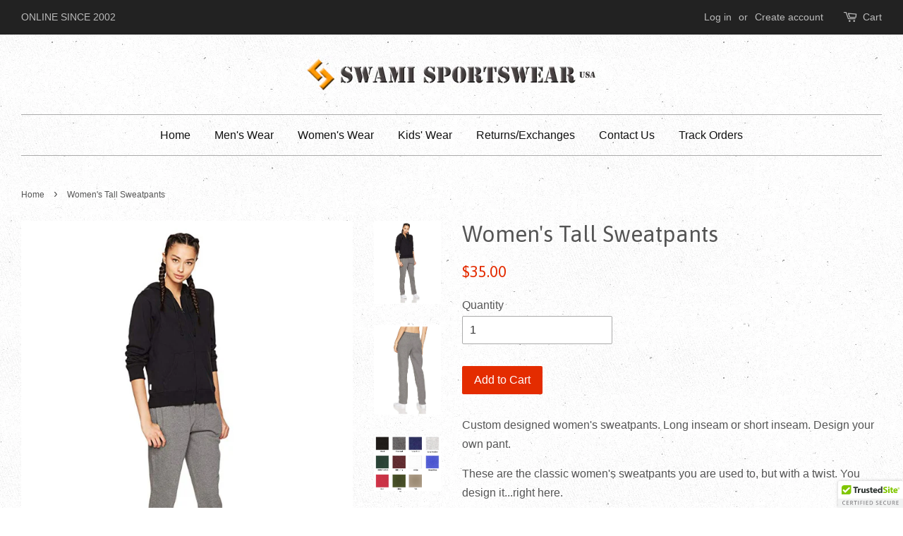

--- FILE ---
content_type: text/html; charset=utf-8
request_url: https://swamisportswear.com/products/womens-made-for-me-cotton-sweatpants
body_size: 17221
content:
<!doctype html>
<!--[if lt IE 7]><html class="no-js lt-ie9 lt-ie8 lt-ie7" lang="en"> <![endif]-->
<!--[if IE 7]><html class="no-js lt-ie9 lt-ie8" lang="en"> <![endif]-->
<!--[if IE 8]><html class="no-js lt-ie9" lang="en"> <![endif]-->
<!--[if IE 9 ]><html class="ie9 no-js"> <![endif]-->
<!--[if (gt IE 9)|!(IE)]><!--> <html class="no-js"> <!--<![endif]-->
<head>

  <!-- Basic page needs ================================================== -->
  <meta charset="utf-8">
  <meta http-equiv="X-UA-Compatible" content="IE=edge,chrome=1">

  
  <link rel="shortcut icon" href="//swamisportswear.com/cdn/shop/t/5/assets/favicon.png?v=156141882107149470161484555649" type="image/png" />
  

  <!-- Title and description ================================================== -->
  <title>
  Women&#39;s tall sweatpants | 34 inseam and longer | extra long inseams &ndash; Swami Sportswear
  </title>

  
  <meta name="description" content="Custom designed sweatpants with options. Short inseam and long inseam pants from 26 inch to 40 inch inseams">
  

  <!-- Social meta ================================================== -->
  

  <meta property="og:type" content="product">
  <meta property="og:title" content="Women&#39;s Tall Sweatpants">
  <meta property="og:url" content="https://swamisportswear.com/products/womens-made-for-me-cotton-sweatpants">
  
  <meta property="og:image" content="http://swamisportswear.com/cdn/shop/products/0707CM__POP4_grande.jpg?v=1556225921">
  <meta property="og:image:secure_url" content="https://swamisportswear.com/cdn/shop/products/0707CM__POP4_grande.jpg?v=1556225921">
  
  <meta property="og:image" content="http://swamisportswear.com/cdn/shop/products/Womens-sweatpants---2a_grande.jpg?v=1556225921">
  <meta property="og:image:secure_url" content="https://swamisportswear.com/cdn/shop/products/Womens-sweatpants---2a_grande.jpg?v=1556225921">
  
  <meta property="og:image" content="http://swamisportswear.com/cdn/shop/products/Womens-sweatpants---1_swami_grande.jpg?v=1556225933">
  <meta property="og:image:secure_url" content="https://swamisportswear.com/cdn/shop/products/Womens-sweatpants---1_swami_grande.jpg?v=1556225933">
  
  <meta property="og:price:amount" content="35.00">
  <meta property="og:price:currency" content="USD">



  <meta property="og:description" content="Custom designed sweatpants with options. Short inseam and long inseam pants from 26 inch to 40 inch inseams">


<meta property="og:site_name" content="Swami Sportswear">


  <meta name="twitter:card" content="summary">



  <meta name="twitter:title" content="Women&#39;s Tall Sweatpants">
  <meta name="twitter:description" content="Custom designed women&#39;s sweatpants. Long inseam or short inseam. Design your own pant.
These are the classic women&#39;s sweatpants you are used to, but with a twist. You design it...right here.
Extra lon">
  <meta name="twitter:image" content="https://swamisportswear.com/cdn/shop/products/Womens-sweatpants---1_swami_large.jpg?v=1556225933">
  <meta name="twitter:image:width" content="480">
  <meta name="twitter:image:height" content="480">



  <!-- Helpers ================================================== -->
  <link rel="canonical" href="https://swamisportswear.com/products/womens-made-for-me-cotton-sweatpants">
  <meta name="viewport" content="width=device-width,initial-scale=1">
  <meta name="theme-color" content="#e42c00">

  <!-- CSS ================================================== -->
  <link href="//swamisportswear.com/cdn/shop/t/5/assets/timber.scss.css?v=34859901032564553701701654795" rel="stylesheet" type="text/css" media="all" />
  <link href="//swamisportswear.com/cdn/shop/t/5/assets/theme.scss.css?v=42100403398719121501701654795" rel="stylesheet" type="text/css" media="all" />

  

  
    
    
    <link href="//fonts.googleapis.com/css?family=Asap:400" rel="stylesheet" type="text/css" media="all" />
  




  <!-- Header hook for plugins ================================================== -->
  <script>window.performance && window.performance.mark && window.performance.mark('shopify.content_for_header.start');</script><meta name="google-site-verification" content="4KpDVK83HDj8bIr3LgBi068HwnVMuQL2l9q-dyMsvds">
<meta id="shopify-digital-wallet" name="shopify-digital-wallet" content="/14414716/digital_wallets/dialog">
<link rel="alternate" type="application/json+oembed" href="https://swamisportswear.com/products/womens-made-for-me-cotton-sweatpants.oembed">
<script async="async" src="/checkouts/internal/preloads.js?locale=en-US"></script>
<script id="shopify-features" type="application/json">{"accessToken":"8cbf0c7d01da1dc36d058f619b3d3782","betas":["rich-media-storefront-analytics"],"domain":"swamisportswear.com","predictiveSearch":true,"shopId":14414716,"locale":"en"}</script>
<script>var Shopify = Shopify || {};
Shopify.shop = "swami-sportswear.myshopify.com";
Shopify.locale = "en";
Shopify.currency = {"active":"USD","rate":"1.0"};
Shopify.country = "US";
Shopify.theme = {"name":"Installed EPO Minimal","id":158482694,"schema_name":null,"schema_version":null,"theme_store_id":380,"role":"main"};
Shopify.theme.handle = "null";
Shopify.theme.style = {"id":null,"handle":null};
Shopify.cdnHost = "swamisportswear.com/cdn";
Shopify.routes = Shopify.routes || {};
Shopify.routes.root = "/";</script>
<script type="module">!function(o){(o.Shopify=o.Shopify||{}).modules=!0}(window);</script>
<script>!function(o){function n(){var o=[];function n(){o.push(Array.prototype.slice.apply(arguments))}return n.q=o,n}var t=o.Shopify=o.Shopify||{};t.loadFeatures=n(),t.autoloadFeatures=n()}(window);</script>
<script id="shop-js-analytics" type="application/json">{"pageType":"product"}</script>
<script defer="defer" async type="module" src="//swamisportswear.com/cdn/shopifycloud/shop-js/modules/v2/client.init-shop-cart-sync_BN7fPSNr.en.esm.js"></script>
<script defer="defer" async type="module" src="//swamisportswear.com/cdn/shopifycloud/shop-js/modules/v2/chunk.common_Cbph3Kss.esm.js"></script>
<script defer="defer" async type="module" src="//swamisportswear.com/cdn/shopifycloud/shop-js/modules/v2/chunk.modal_DKumMAJ1.esm.js"></script>
<script type="module">
  await import("//swamisportswear.com/cdn/shopifycloud/shop-js/modules/v2/client.init-shop-cart-sync_BN7fPSNr.en.esm.js");
await import("//swamisportswear.com/cdn/shopifycloud/shop-js/modules/v2/chunk.common_Cbph3Kss.esm.js");
await import("//swamisportswear.com/cdn/shopifycloud/shop-js/modules/v2/chunk.modal_DKumMAJ1.esm.js");

  window.Shopify.SignInWithShop?.initShopCartSync?.({"fedCMEnabled":true,"windoidEnabled":true});

</script>
<script>(function() {
  var isLoaded = false;
  function asyncLoad() {
    if (isLoaded) return;
    isLoaded = true;
    var urls = ["\/\/static.zotabox.com\/2\/e\/2e852acfd888ce6fc032c6760318021a\/widgets.js?shop=swami-sportswear.myshopify.com","\/\/static.zotabox.com\/2\/e\/2e852acfd888ce6fc032c6760318021a\/widgets.js?shop=swami-sportswear.myshopify.com","\/\/cdn.ywxi.net\/js\/partner-shopify.js?shop=swami-sportswear.myshopify.com"];
    for (var i = 0; i < urls.length; i++) {
      var s = document.createElement('script');
      s.type = 'text/javascript';
      s.async = true;
      s.src = urls[i];
      var x = document.getElementsByTagName('script')[0];
      x.parentNode.insertBefore(s, x);
    }
  };
  if(window.attachEvent) {
    window.attachEvent('onload', asyncLoad);
  } else {
    window.addEventListener('load', asyncLoad, false);
  }
})();</script>
<script id="__st">var __st={"a":14414716,"offset":-28800,"reqid":"351c5063-142f-4fb0-89d0-62dc272b5d6a-1769811218","pageurl":"swamisportswear.com\/products\/womens-made-for-me-cotton-sweatpants","u":"9bdafb60f1cf","p":"product","rtyp":"product","rid":9310344006};</script>
<script>window.ShopifyPaypalV4VisibilityTracking = true;</script>
<script id="captcha-bootstrap">!function(){'use strict';const t='contact',e='account',n='new_comment',o=[[t,t],['blogs',n],['comments',n],[t,'customer']],c=[[e,'customer_login'],[e,'guest_login'],[e,'recover_customer_password'],[e,'create_customer']],r=t=>t.map((([t,e])=>`form[action*='/${t}']:not([data-nocaptcha='true']) input[name='form_type'][value='${e}']`)).join(','),a=t=>()=>t?[...document.querySelectorAll(t)].map((t=>t.form)):[];function s(){const t=[...o],e=r(t);return a(e)}const i='password',u='form_key',d=['recaptcha-v3-token','g-recaptcha-response','h-captcha-response',i],f=()=>{try{return window.sessionStorage}catch{return}},m='__shopify_v',_=t=>t.elements[u];function p(t,e,n=!1){try{const o=window.sessionStorage,c=JSON.parse(o.getItem(e)),{data:r}=function(t){const{data:e,action:n}=t;return t[m]||n?{data:e,action:n}:{data:t,action:n}}(c);for(const[e,n]of Object.entries(r))t.elements[e]&&(t.elements[e].value=n);n&&o.removeItem(e)}catch(o){console.error('form repopulation failed',{error:o})}}const l='form_type',E='cptcha';function T(t){t.dataset[E]=!0}const w=window,h=w.document,L='Shopify',v='ce_forms',y='captcha';let A=!1;((t,e)=>{const n=(g='f06e6c50-85a8-45c8-87d0-21a2b65856fe',I='https://cdn.shopify.com/shopifycloud/storefront-forms-hcaptcha/ce_storefront_forms_captcha_hcaptcha.v1.5.2.iife.js',D={infoText:'Protected by hCaptcha',privacyText:'Privacy',termsText:'Terms'},(t,e,n)=>{const o=w[L][v],c=o.bindForm;if(c)return c(t,g,e,D).then(n);var r;o.q.push([[t,g,e,D],n]),r=I,A||(h.body.append(Object.assign(h.createElement('script'),{id:'captcha-provider',async:!0,src:r})),A=!0)});var g,I,D;w[L]=w[L]||{},w[L][v]=w[L][v]||{},w[L][v].q=[],w[L][y]=w[L][y]||{},w[L][y].protect=function(t,e){n(t,void 0,e),T(t)},Object.freeze(w[L][y]),function(t,e,n,w,h,L){const[v,y,A,g]=function(t,e,n){const i=e?o:[],u=t?c:[],d=[...i,...u],f=r(d),m=r(i),_=r(d.filter((([t,e])=>n.includes(e))));return[a(f),a(m),a(_),s()]}(w,h,L),I=t=>{const e=t.target;return e instanceof HTMLFormElement?e:e&&e.form},D=t=>v().includes(t);t.addEventListener('submit',(t=>{const e=I(t);if(!e)return;const n=D(e)&&!e.dataset.hcaptchaBound&&!e.dataset.recaptchaBound,o=_(e),c=g().includes(e)&&(!o||!o.value);(n||c)&&t.preventDefault(),c&&!n&&(function(t){try{if(!f())return;!function(t){const e=f();if(!e)return;const n=_(t);if(!n)return;const o=n.value;o&&e.removeItem(o)}(t);const e=Array.from(Array(32),(()=>Math.random().toString(36)[2])).join('');!function(t,e){_(t)||t.append(Object.assign(document.createElement('input'),{type:'hidden',name:u})),t.elements[u].value=e}(t,e),function(t,e){const n=f();if(!n)return;const o=[...t.querySelectorAll(`input[type='${i}']`)].map((({name:t})=>t)),c=[...d,...o],r={};for(const[a,s]of new FormData(t).entries())c.includes(a)||(r[a]=s);n.setItem(e,JSON.stringify({[m]:1,action:t.action,data:r}))}(t,e)}catch(e){console.error('failed to persist form',e)}}(e),e.submit())}));const S=(t,e)=>{t&&!t.dataset[E]&&(n(t,e.some((e=>e===t))),T(t))};for(const o of['focusin','change'])t.addEventListener(o,(t=>{const e=I(t);D(e)&&S(e,y())}));const B=e.get('form_key'),M=e.get(l),P=B&&M;t.addEventListener('DOMContentLoaded',(()=>{const t=y();if(P)for(const e of t)e.elements[l].value===M&&p(e,B);[...new Set([...A(),...v().filter((t=>'true'===t.dataset.shopifyCaptcha))])].forEach((e=>S(e,t)))}))}(h,new URLSearchParams(w.location.search),n,t,e,['guest_login'])})(!0,!0)}();</script>
<script integrity="sha256-4kQ18oKyAcykRKYeNunJcIwy7WH5gtpwJnB7kiuLZ1E=" data-source-attribution="shopify.loadfeatures" defer="defer" src="//swamisportswear.com/cdn/shopifycloud/storefront/assets/storefront/load_feature-a0a9edcb.js" crossorigin="anonymous"></script>
<script data-source-attribution="shopify.dynamic_checkout.dynamic.init">var Shopify=Shopify||{};Shopify.PaymentButton=Shopify.PaymentButton||{isStorefrontPortableWallets:!0,init:function(){window.Shopify.PaymentButton.init=function(){};var t=document.createElement("script");t.src="https://swamisportswear.com/cdn/shopifycloud/portable-wallets/latest/portable-wallets.en.js",t.type="module",document.head.appendChild(t)}};
</script>
<script data-source-attribution="shopify.dynamic_checkout.buyer_consent">
  function portableWalletsHideBuyerConsent(e){var t=document.getElementById("shopify-buyer-consent"),n=document.getElementById("shopify-subscription-policy-button");t&&n&&(t.classList.add("hidden"),t.setAttribute("aria-hidden","true"),n.removeEventListener("click",e))}function portableWalletsShowBuyerConsent(e){var t=document.getElementById("shopify-buyer-consent"),n=document.getElementById("shopify-subscription-policy-button");t&&n&&(t.classList.remove("hidden"),t.removeAttribute("aria-hidden"),n.addEventListener("click",e))}window.Shopify?.PaymentButton&&(window.Shopify.PaymentButton.hideBuyerConsent=portableWalletsHideBuyerConsent,window.Shopify.PaymentButton.showBuyerConsent=portableWalletsShowBuyerConsent);
</script>
<script data-source-attribution="shopify.dynamic_checkout.cart.bootstrap">document.addEventListener("DOMContentLoaded",(function(){function t(){return document.querySelector("shopify-accelerated-checkout-cart, shopify-accelerated-checkout")}if(t())Shopify.PaymentButton.init();else{new MutationObserver((function(e,n){t()&&(Shopify.PaymentButton.init(),n.disconnect())})).observe(document.body,{childList:!0,subtree:!0})}}));
</script>

<script>window.performance && window.performance.mark && window.performance.mark('shopify.content_for_header.end');</script>

<script>
    window.BOLD = window.BOLD || {};
    window.BOLD.options = {settings: {v1_variant_mode : true, hybrid_fix_auto_insert_inputs: true}};
</script>
<script>window.BOLD = window.BOLD || {};
    window.BOLD.common = window.BOLD.common || {};
    window.BOLD.common.Shopify = window.BOLD.common.Shopify || {};
    window.BOLD.common.Shopify.shop = {
      domain: 'swamisportswear.com',
      permanent_domain: 'swami-sportswear.myshopify.com',
      url: 'https://swamisportswear.com',
      secure_url: 'https://swamisportswear.com',
      money_format: "${{amount}}",
      currency: "USD"
    };
    window.BOLD.common.Shopify.customer = {
      id: null,
      tags: null,
    };
    window.BOLD.common.Shopify.cart = {"note":null,"attributes":{},"original_total_price":0,"total_price":0,"total_discount":0,"total_weight":0.0,"item_count":0,"items":[],"requires_shipping":false,"currency":"USD","items_subtotal_price":0,"cart_level_discount_applications":[],"checkout_charge_amount":0};
    window.BOLD.common.template = 'product';window.BOLD.common.Shopify.formatMoney = function(money, format) {
        function n(t, e) {
            return "undefined" == typeof t ? e : t
        }
        function r(t, e, r, i) {
            if (e = n(e, 2),
                r = n(r, ","),
                i = n(i, "."),
            isNaN(t) || null == t)
                return 0;
            t = (t / 100).toFixed(e);
            var o = t.split(".")
                , a = o[0].replace(/(\d)(?=(\d\d\d)+(?!\d))/g, "$1" + r)
                , s = o[1] ? i + o[1] : "";
            return a + s
        }
        "string" == typeof money && (money = money.replace(".", ""));
        var i = ""
            , o = /\{\{\s*(\w+)\s*\}\}/
            , a = format || window.BOLD.common.Shopify.shop.money_format || window.Shopify.money_format || "$ {{ amount }}";
        switch (a.match(o)[1]) {
            case "amount":
                i = r(money, 2, ",", ".");
                break;
            case "amount_no_decimals":
                i = r(money, 0, ",", ".");
                break;
            case "amount_with_comma_separator":
                i = r(money, 2, ".", ",");
                break;
            case "amount_no_decimals_with_comma_separator":
                i = r(money, 0, ".", ",");
                break;
            case "amount_with_space_separator":
                i = r(money, 2, " ", ",");
                break;
            case "amount_no_decimals_with_space_separator":
                i = r(money, 0, " ", ",");
                break;
            case "amount_with_apostrophe_separator":
                i = r(money, 2, "'", ".");
                break;
        }
        return a.replace(o, i);
    };
    window.BOLD.common.Shopify.saveProduct = function (handle, product) {
      if (typeof handle === 'string' && typeof window.BOLD.common.Shopify.products[handle] === 'undefined') {
        if (typeof product === 'number') {
          window.BOLD.common.Shopify.handles[product] = handle;
          product = { id: product };
        }
        window.BOLD.common.Shopify.products[handle] = product;
      }
    };
    window.BOLD.common.Shopify.saveVariant = function (variant_id, variant) {
      if (typeof variant_id === 'number' && typeof window.BOLD.common.Shopify.variants[variant_id] === 'undefined') {
        window.BOLD.common.Shopify.variants[variant_id] = variant;
      }
    };window.BOLD.common.Shopify.products = window.BOLD.common.Shopify.products || {};
    window.BOLD.common.Shopify.variants = window.BOLD.common.Shopify.variants || {};
    window.BOLD.common.Shopify.handles = window.BOLD.common.Shopify.handles || {};window.BOLD.common.Shopify.handle = "womens-made-for-me-cotton-sweatpants"
window.BOLD.common.Shopify.saveProduct("womens-made-for-me-cotton-sweatpants", 9310344006);window.BOLD.common.Shopify.saveVariant(34190319878, { product_id: 9310344006, product_handle: "womens-made-for-me-cotton-sweatpants", price: 3500, group_id: '', csp_metafield: {}});window.BOLD.apps_installed = {"Product Options":2} || {};window.BOLD.common.Shopify.metafields = window.BOLD.common.Shopify.metafields || {};window.BOLD.common.Shopify.metafields["bold_rp"] = {};window.BOLD.common.Shopify.metafields["bold_csp_defaults"] = {};window.BOLD.common.cacheParams = window.BOLD.common.cacheParams || {};
    window.BOLD.common.cacheParams.options = 1667981253;
</script>

<script>
    window.BOLD.common.cacheParams.options = 1769631499;
</script>
<link href="//swamisportswear.com/cdn/shop/t/5/assets/bold-options.css?v=147677807455234707581558931297" rel="stylesheet" type="text/css" media="all" />
<script defer src="https://options.shopapps.site/js/options.js"></script><script>
          var currentScript = document.currentScript || document.scripts[document.scripts.length - 1];
          var boldVariantIds =[34190319878];
          var boldProductHandle ="womens-made-for-me-cotton-sweatpants";
          var BOLD = BOLD || {};
          BOLD.products = BOLD.products || {};
          BOLD.variant_lookup = BOLD.variant_lookup || {};
          if (window.BOLD && !BOLD.common) {
              BOLD.common = BOLD.common || {};
              BOLD.common.Shopify = BOLD.common.Shopify || {};
              window.BOLD.common.Shopify.products = window.BOLD.common.Shopify.products || {};
              window.BOLD.common.Shopify.variants = window.BOLD.common.Shopify.variants || {};
              window.BOLD.common.Shopify.handles = window.BOLD.common.Shopify.handles || {};
              window.BOLD.common.Shopify.saveProduct = function (handle, product) {
                  if (typeof handle === 'string' && typeof window.BOLD.common.Shopify.products[handle] === 'undefined') {
                      if (typeof product === 'number') {
                          window.BOLD.common.Shopify.handles[product] = handle;
                          product = { id: product };
                      }
                      window.BOLD.common.Shopify.products[handle] = product;
                  }
              };
              window.BOLD.common.Shopify.saveVariant = function (variant_id, variant) {
                  if (typeof variant_id === 'number' && typeof window.BOLD.common.Shopify.variants[variant_id] === 'undefined') {
                      window.BOLD.common.Shopify.variants[variant_id] = variant;
                  }
              };
          }

          for (var boldIndex = 0; boldIndex < boldVariantIds.length; boldIndex = boldIndex + 1) {
            BOLD.variant_lookup[boldVariantIds[boldIndex]] = boldProductHandle;
          }

          BOLD.products[boldProductHandle] ={
    "id":9310344006,
    "title":"Women's Tall Sweatpants","handle":"womens-made-for-me-cotton-sweatpants",
    "description":"\u003cp\u003e\u003cspan\u003eCustom designed women's sweatpants. Long inseam or short inseam. Design your own pant.\u003c\/span\u003e\u003c\/p\u003e\n\u003cp\u003eThese are the classic women's sweatpants you are used to, but with a twist. You design it...right here.\u003c\/p\u003e\n\u003cp\u003eExtra long sweatpants? Small size and tall pants? Read on.\u003c\/p\u003e\n\u003cp\u003e\u003cspan\u003e\u003cstrong\u003eChoose\u003c\/strong\u003e:\u003c\/span\u003e\u003c\/p\u003e\n\u003cul\u003e\n\u003cli\u003e\u003cspan style=\"font-size: 0.875rem;\"\u003ecolor (11 available)\u003c\/span\u003e\u003c\/li\u003e\n\u003cli\u003e\u003cspan style=\"font-size: 0.875rem;\"\u003esize (up to 3XL)\u003c\/span\u003e\u003c\/li\u003e\n\u003cli\u003e\u003cspan style=\"font-size: 0.875rem;\"\u003etype of elastic waistband\u003c\/span\u003e\u003c\/li\u003e\n\u003cli\u003e\u003cspan style=\"font-size: 0.875rem;\"\u003einseam length (up to 42\")\u003c\/span\u003e\u003c\/li\u003e\n\u003cli\u003e\u003cspan style=\"font-size: 0.875rem;\"\u003epocket styles or no pockets\u003c\/span\u003e\u003c\/li\u003e\n\u003cli\u003e\u003cspan style=\"font-size: 0.875rem;\"\u003eleg opening style - elastic or 2-needle open bottom\u003c\/span\u003e\u003c\/li\u003e\n\u003c\/ul\u003e\n\u003cp\u003e\u003cspan style=\"font-size: 0.875rem;\"\u003e\u003cstrong\u003eSize Chart:\u003c\/strong\u003e\u003c\/span\u003e\u003c\/p\u003e\n\u003cul\u003e\u003c\/ul\u003e\n\u003ctable style=\"height: 0px; border-collapse: collapse;\" border=\"0\" cellspacing=\"1\" cellpadding=\"2\" align=\"center\" class=\"mceItemTable\" data-mce-selected=\"1\"\u003e\n\u003ctbody\u003e\n\u003ctr\u003e\n\u003ctd style=\"height: 0px; text-align: center;\" nowrap class=\"mceSelected\" data-mce-selected=\"1\"\u003e\u003cspan style=\"font-size: small; font-family: arial, helvetica, sans-serif;\"\u003e \u003c\/span\u003e\u003c\/td\u003e\n\u003ctd style=\"height: 0px; text-align: center;\" nowrap class=\"mceSelected\" data-mce-selected=\"1\"\u003e\u003cspan style=\"font-size: small; font-family: arial, helvetica, sans-serif;\"\u003e\u003cstrong\u003eS (4-6)\u003c\/strong\u003e\u003c\/span\u003e\u003c\/td\u003e\n\u003ctd style=\"height: 0px; text-align: center;\" nowrap class=\"mceSelected\" data-mce-selected=\"1\"\u003e\u003cspan style=\"font-size: small; font-family: arial, helvetica, sans-serif;\"\u003e\u003cstrong\u003eM (8-10)\u003c\/strong\u003e\u003c\/span\u003e\u003c\/td\u003e\n\u003ctd style=\"height: 0px; text-align: center;\" nowrap class=\"mceSelected\" data-mce-selected=\"1\"\u003e\u003cspan style=\"font-size: small; font-family: arial, helvetica, sans-serif;\"\u003e\u003cstrong\u003eL (12-14)\u003c\/strong\u003e\u003c\/span\u003e\u003c\/td\u003e\n\u003ctd style=\"height: 0px; text-align: center;\" nowrap class=\"mceSelected\" data-mce-selected=\"1\"\u003e\u003cspan style=\"font-size: small; font-family: arial, helvetica, sans-serif;\"\u003e\u003cstrong\u003eXL (16-18)\u003c\/strong\u003e\u003c\/span\u003e\u003c\/td\u003e\n\u003ctd style=\"height: 0px; text-align: center;\" nowrap class=\"mceSelected\" data-mce-selected=\"1\"\u003e\u003cspan style=\"font-size: small; font-family: arial, helvetica, sans-serif;\"\u003e\u003cstrong\u003e2XL (18-20)\u003c\/strong\u003e\u003c\/span\u003e\u003c\/td\u003e\n\u003ctd style=\"height: 0px; text-align: center;\" nowrap class=\"mceSelected\" data-mce-selected=\"1\"\u003e\u003cspan style=\"font-size: small; font-family: arial, helvetica, sans-serif;\"\u003e\u003cstrong\u003e3XL (18-20)\u003c\/strong\u003e\u003c\/span\u003e\u003c\/td\u003e\n\u003c\/tr\u003e\n\u003ctr\u003e\n\u003ctd style=\"height: 0px; text-align: center;\" nowrap class=\"mceSelected\" data-mce-selected=\"1\"\u003e\u003cspan style=\"font-size: small; font-family: arial, helvetica, sans-serif;\"\u003e\u003cstrong\u003ewaist\u003c\/strong\u003e\u003c\/span\u003e\u003c\/td\u003e\n\u003ctd style=\"height: 0px; text-align: center;\" nowrap class=\"mceSelected\" data-mce-selected=\"1\"\u003e\u003cspan style=\"font-family: arial, helvetica, sans-serif; font-size: small;\"\u003e24-26\u003c\/span\u003e\u003c\/td\u003e\n\u003ctd style=\"height: 0px; text-align: center;\" nowrap class=\"mceSelected\" data-mce-selected=\"1\"\u003e\u003cspan style=\"font-family: arial, helvetica, sans-serif; font-size: small;\"\u003e27-29\u003c\/span\u003e\u003c\/td\u003e\n\u003ctd style=\"height: 0px; text-align: center;\" nowrap class=\"mceSelected\" data-mce-selected=\"1\"\u003e\u003cspan style=\"font-family: arial, helvetica, sans-serif; font-size: small;\"\u003e30-33\u003c\/span\u003e\u003c\/td\u003e\n\u003ctd style=\"height: 0px; text-align: center;\" nowrap class=\"mceSelected\" data-mce-selected=\"1\"\u003e\u003cspan style=\"font-family: arial, helvetica, sans-serif; font-size: small;\"\u003e34-36\u003c\/span\u003e\u003c\/td\u003e\n\u003ctd style=\"height: 0px; text-align: center;\" nowrap class=\"mceSelected\" data-mce-selected=\"1\"\u003e\u003cspan style=\"font-family: arial, helvetica, sans-serif; font-size: small;\"\u003e37-39\u003c\/span\u003e\u003c\/td\u003e\n\u003ctd style=\"height: 0px; text-align: center;\" nowrap class=\"mceSelected\" data-mce-selected=\"1\"\u003e\u003cspan style=\"font-family: arial, helvetica, sans-serif; font-size: small;\"\u003e\u003cspan\u003e40-43\u003c\/span\u003e\u003c\/span\u003e\u003c\/td\u003e\n\u003c\/tr\u003e\n\u003ctr\u003e\n\u003ctd style=\"height: 0px; text-align: center;\" nowrap class=\"mceSelected\" data-mce-selected=\"1\"\u003e\u003cspan style=\"font-size: small; font-family: arial, helvetica, sans-serif;\"\u003e\u003cstrong\u003ehips\u003c\/strong\u003e\u003c\/span\u003e\u003c\/td\u003e\n\u003ctd style=\"height: 0px; text-align: center;\" nowrap class=\"mceSelected\" data-mce-selected=\"1\"\u003e\u003cspan style=\"font-family: arial, helvetica, sans-serif; font-size: small;\"\u003e35-36\u003c\/span\u003e\u003c\/td\u003e\n\u003ctd style=\"height: 0px; text-align: center;\" nowrap class=\"mceSelected\" data-mce-selected=\"1\"\u003e\u003cspan style=\"font-family: arial, helvetica, sans-serif; font-size: small;\"\u003e37-38\u003c\/span\u003e\u003c\/td\u003e\n\u003ctd style=\"height: 0px; text-align: center;\" nowrap class=\"mceSelected\" data-mce-selected=\"1\"\u003e\u003cspan style=\"font-family: arial, helvetica, sans-serif; font-size: small;\"\u003e39-41\u003c\/span\u003e\u003c\/td\u003e\n\u003ctd style=\"height: 0px; text-align: center;\" nowrap class=\"mceSelected\" data-mce-selected=\"1\"\u003e\u003cspan style=\"font-family: arial, helvetica, sans-serif; font-size: small;\"\u003e41-44\u003c\/span\u003e\u003c\/td\u003e\n\u003ctd style=\"height: 0px; text-align: center;\" nowrap class=\"mceSelected\" data-mce-selected=\"1\"\u003e\u003cspan style=\"font-family: arial, helvetica, sans-serif; font-size: small;\"\u003e45-48\u003c\/span\u003e\u003c\/td\u003e\n\u003ctd style=\"height: 0px; text-align: center;\" nowrap class=\"mceSelected\" data-mce-selected=\"1\"\u003e\u003cspan style=\"font-family: arial, helvetica, sans-serif; font-size: small;\"\u003e\u003cspan\u003e49-53\u003c\/span\u003e\u003c\/span\u003e\u003c\/td\u003e\n\u003c\/tr\u003e\n\u003c\/tbody\u003e\n\u003c\/table\u003e\n\u003ch3 style=\"text-align: center;\"\u003e \u003c\/h3\u003e\n\u003cp style=\"text-align: center;\"\u003e\u003cspan\u003e\u003cstrong\u003eHOW TO SELECT FEATURES\u003c\/strong\u003e\u003c\/span\u003e\u003c\/p\u003e\n\u003cp\u003e\u003cspan\u003e\u003cstrong\u003eColor\u003c\/strong\u003e: you know what you like.\u003c\/span\u003e\u003c\/p\u003e\n\u003cp\u003e\u003cspan\u003e\u003cstrong\u003eElastic waistband\u003c\/strong\u003e: the 1 1\/2\" wide waistband comes in two styles - either with an inside draw cord or without. The draw cord allows for a more accurate fit, but many users only tie it to keep it inside the pant and find that it gets in the way.\u003c\/span\u003e\u003c\/p\u003e\n\u003cp\u003e\u003cspan\u003e\u003cstrong\u003eInseam\u003c\/strong\u003e: measure your inseam from your crotch to your ankles. The standard length inseams allow for the \"bunched-up\" leg look of sweatpants, but if you prefer less fabric bunching up, select your own custom inseam length.\u003c\/span\u003e\u003c\/p\u003e\n\u003cp\u003e\u003cspan\u003e\u003cstrong\u003ePockets\u003c\/strong\u003e: to pocket or not.... Pockets are handy, but get in the way if you use the pants for exercise and can get caught in branches, door knobs etc. Most users prefer pockets for leisure wear, but do not want them for their exercise pants.\u003c\/span\u003e\u003c\/p\u003e\n\u003cp\u003e\u003cspan\u003e\u003cstrong\u003eLeg opening\u003c\/strong\u003e: select a classic elastic opening or an open hemmed opening. The elastic opening keeps the pants in place better and allows you to roll the pant up your calves. The open hem is a looser fit that allows for better ventilation if used for exercise.\u003c\/span\u003e\u003c\/p\u003e\n\u003cp\u003e \u003c\/p\u003e\n\u003cp align=\"center\" style=\"text-align: center;\"\u003e\u003cstrong\u003eIMPORTANT\u003c\/strong\u003e\u003c\/p\u003e\n\u003cp align=\"center\" style=\"text-align: left;\"\u003e\u003cstrong\u003eAllow between 5 and 9 business days for manufacturing \u003c\/strong\u003e\u003cstrong\u003eof \u003c\/strong\u003e\u003cstrong\u003ecustom made items before the order ships.\u003c\/strong\u003e\u003c\/p\u003e\n\u003cp align=\"center\" style=\"text-align: left;\"\u003e\u003cstrong\u003eCustom made items are not on the shelves ready to ship.\u003c\/strong\u003e\u003c\/p\u003e\n\u003cp\u003e\u003cbr\u003e\u003cbr\u003e\u003c\/p\u003e",
    "published_at":"2017-01-13T16:13:00",
    "created_at":"2017-01-13T17:55:36",
    "vendor":"50 States Clothing",
    "type":"Pants",
    "tags":[],
    "price":3500,
    "price_min":3500,
    "price_max":3500,
    "price_varies":false,
    "compare_at_price":null,
    "compare_at_price_min":0,
    "compare_at_price_max":0,
    "compare_at_price_varies":false,
    "all_variant_ids":[34190319878],
    "variants":[{"id":34190319878,"title":"Default Title","option1":"Default Title","option2":null,"option3":null,"sku":"SS-1100CW","requires_shipping":true,"taxable":true,"featured_image":null,"available":true,"name":"Women's Tall Sweatpants","public_title":null,"options":["Default Title"],"price":3500,"weight":499,"compare_at_price":null,"inventory_quantity":-2771,"inventory_management":null,"inventory_policy":"deny","barcode":"","requires_selling_plan":false,"selling_plan_allocations":[]}],
    "available":null,"images":["\/\/swamisportswear.com\/cdn\/shop\/products\/Womens-sweatpants---1_swami.jpg?v=1556225933","\/\/swamisportswear.com\/cdn\/shop\/products\/Womens-sweatpants---2a.jpg?v=1556225921","\/\/swamisportswear.com\/cdn\/shop\/products\/0707CM__POP4.jpg?v=1556225921"],"featured_image":"\/\/swamisportswear.com\/cdn\/shop\/products\/Womens-sweatpants---1_swami.jpg?v=1556225933",
    "options":["Title"],
    "url":"\/products\/womens-made-for-me-cotton-sweatpants"};var boldCSPMetafields = {};
          var boldTempProduct ={"id":9310344006,"title":"Women's Tall Sweatpants","handle":"womens-made-for-me-cotton-sweatpants","description":"\u003cp\u003e\u003cspan\u003eCustom designed women's sweatpants. Long inseam or short inseam. Design your own pant.\u003c\/span\u003e\u003c\/p\u003e\n\u003cp\u003eThese are the classic women's sweatpants you are used to, but with a twist. You design it...right here.\u003c\/p\u003e\n\u003cp\u003eExtra long sweatpants? Small size and tall pants? Read on.\u003c\/p\u003e\n\u003cp\u003e\u003cspan\u003e\u003cstrong\u003eChoose\u003c\/strong\u003e:\u003c\/span\u003e\u003c\/p\u003e\n\u003cul\u003e\n\u003cli\u003e\u003cspan style=\"font-size: 0.875rem;\"\u003ecolor (11 available)\u003c\/span\u003e\u003c\/li\u003e\n\u003cli\u003e\u003cspan style=\"font-size: 0.875rem;\"\u003esize (up to 3XL)\u003c\/span\u003e\u003c\/li\u003e\n\u003cli\u003e\u003cspan style=\"font-size: 0.875rem;\"\u003etype of elastic waistband\u003c\/span\u003e\u003c\/li\u003e\n\u003cli\u003e\u003cspan style=\"font-size: 0.875rem;\"\u003einseam length (up to 42\")\u003c\/span\u003e\u003c\/li\u003e\n\u003cli\u003e\u003cspan style=\"font-size: 0.875rem;\"\u003epocket styles or no pockets\u003c\/span\u003e\u003c\/li\u003e\n\u003cli\u003e\u003cspan style=\"font-size: 0.875rem;\"\u003eleg opening style - elastic or 2-needle open bottom\u003c\/span\u003e\u003c\/li\u003e\n\u003c\/ul\u003e\n\u003cp\u003e\u003cspan style=\"font-size: 0.875rem;\"\u003e\u003cstrong\u003eSize Chart:\u003c\/strong\u003e\u003c\/span\u003e\u003c\/p\u003e\n\u003cul\u003e\u003c\/ul\u003e\n\u003ctable style=\"height: 0px; border-collapse: collapse;\" border=\"0\" cellspacing=\"1\" cellpadding=\"2\" align=\"center\" class=\"mceItemTable\" data-mce-selected=\"1\"\u003e\n\u003ctbody\u003e\n\u003ctr\u003e\n\u003ctd style=\"height: 0px; text-align: center;\" nowrap class=\"mceSelected\" data-mce-selected=\"1\"\u003e\u003cspan style=\"font-size: small; font-family: arial, helvetica, sans-serif;\"\u003e \u003c\/span\u003e\u003c\/td\u003e\n\u003ctd style=\"height: 0px; text-align: center;\" nowrap class=\"mceSelected\" data-mce-selected=\"1\"\u003e\u003cspan style=\"font-size: small; font-family: arial, helvetica, sans-serif;\"\u003e\u003cstrong\u003eS (4-6)\u003c\/strong\u003e\u003c\/span\u003e\u003c\/td\u003e\n\u003ctd style=\"height: 0px; text-align: center;\" nowrap class=\"mceSelected\" data-mce-selected=\"1\"\u003e\u003cspan style=\"font-size: small; font-family: arial, helvetica, sans-serif;\"\u003e\u003cstrong\u003eM (8-10)\u003c\/strong\u003e\u003c\/span\u003e\u003c\/td\u003e\n\u003ctd style=\"height: 0px; text-align: center;\" nowrap class=\"mceSelected\" data-mce-selected=\"1\"\u003e\u003cspan style=\"font-size: small; font-family: arial, helvetica, sans-serif;\"\u003e\u003cstrong\u003eL (12-14)\u003c\/strong\u003e\u003c\/span\u003e\u003c\/td\u003e\n\u003ctd style=\"height: 0px; text-align: center;\" nowrap class=\"mceSelected\" data-mce-selected=\"1\"\u003e\u003cspan style=\"font-size: small; font-family: arial, helvetica, sans-serif;\"\u003e\u003cstrong\u003eXL (16-18)\u003c\/strong\u003e\u003c\/span\u003e\u003c\/td\u003e\n\u003ctd style=\"height: 0px; text-align: center;\" nowrap class=\"mceSelected\" data-mce-selected=\"1\"\u003e\u003cspan style=\"font-size: small; font-family: arial, helvetica, sans-serif;\"\u003e\u003cstrong\u003e2XL (18-20)\u003c\/strong\u003e\u003c\/span\u003e\u003c\/td\u003e\n\u003ctd style=\"height: 0px; text-align: center;\" nowrap class=\"mceSelected\" data-mce-selected=\"1\"\u003e\u003cspan style=\"font-size: small; font-family: arial, helvetica, sans-serif;\"\u003e\u003cstrong\u003e3XL (18-20)\u003c\/strong\u003e\u003c\/span\u003e\u003c\/td\u003e\n\u003c\/tr\u003e\n\u003ctr\u003e\n\u003ctd style=\"height: 0px; text-align: center;\" nowrap class=\"mceSelected\" data-mce-selected=\"1\"\u003e\u003cspan style=\"font-size: small; font-family: arial, helvetica, sans-serif;\"\u003e\u003cstrong\u003ewaist\u003c\/strong\u003e\u003c\/span\u003e\u003c\/td\u003e\n\u003ctd style=\"height: 0px; text-align: center;\" nowrap class=\"mceSelected\" data-mce-selected=\"1\"\u003e\u003cspan style=\"font-family: arial, helvetica, sans-serif; font-size: small;\"\u003e24-26\u003c\/span\u003e\u003c\/td\u003e\n\u003ctd style=\"height: 0px; text-align: center;\" nowrap class=\"mceSelected\" data-mce-selected=\"1\"\u003e\u003cspan style=\"font-family: arial, helvetica, sans-serif; font-size: small;\"\u003e27-29\u003c\/span\u003e\u003c\/td\u003e\n\u003ctd style=\"height: 0px; text-align: center;\" nowrap class=\"mceSelected\" data-mce-selected=\"1\"\u003e\u003cspan style=\"font-family: arial, helvetica, sans-serif; font-size: small;\"\u003e30-33\u003c\/span\u003e\u003c\/td\u003e\n\u003ctd style=\"height: 0px; text-align: center;\" nowrap class=\"mceSelected\" data-mce-selected=\"1\"\u003e\u003cspan style=\"font-family: arial, helvetica, sans-serif; font-size: small;\"\u003e34-36\u003c\/span\u003e\u003c\/td\u003e\n\u003ctd style=\"height: 0px; text-align: center;\" nowrap class=\"mceSelected\" data-mce-selected=\"1\"\u003e\u003cspan style=\"font-family: arial, helvetica, sans-serif; font-size: small;\"\u003e37-39\u003c\/span\u003e\u003c\/td\u003e\n\u003ctd style=\"height: 0px; text-align: center;\" nowrap class=\"mceSelected\" data-mce-selected=\"1\"\u003e\u003cspan style=\"font-family: arial, helvetica, sans-serif; font-size: small;\"\u003e\u003cspan\u003e40-43\u003c\/span\u003e\u003c\/span\u003e\u003c\/td\u003e\n\u003c\/tr\u003e\n\u003ctr\u003e\n\u003ctd style=\"height: 0px; text-align: center;\" nowrap class=\"mceSelected\" data-mce-selected=\"1\"\u003e\u003cspan style=\"font-size: small; font-family: arial, helvetica, sans-serif;\"\u003e\u003cstrong\u003ehips\u003c\/strong\u003e\u003c\/span\u003e\u003c\/td\u003e\n\u003ctd style=\"height: 0px; text-align: center;\" nowrap class=\"mceSelected\" data-mce-selected=\"1\"\u003e\u003cspan style=\"font-family: arial, helvetica, sans-serif; font-size: small;\"\u003e35-36\u003c\/span\u003e\u003c\/td\u003e\n\u003ctd style=\"height: 0px; text-align: center;\" nowrap class=\"mceSelected\" data-mce-selected=\"1\"\u003e\u003cspan style=\"font-family: arial, helvetica, sans-serif; font-size: small;\"\u003e37-38\u003c\/span\u003e\u003c\/td\u003e\n\u003ctd style=\"height: 0px; text-align: center;\" nowrap class=\"mceSelected\" data-mce-selected=\"1\"\u003e\u003cspan style=\"font-family: arial, helvetica, sans-serif; font-size: small;\"\u003e39-41\u003c\/span\u003e\u003c\/td\u003e\n\u003ctd style=\"height: 0px; text-align: center;\" nowrap class=\"mceSelected\" data-mce-selected=\"1\"\u003e\u003cspan style=\"font-family: arial, helvetica, sans-serif; font-size: small;\"\u003e41-44\u003c\/span\u003e\u003c\/td\u003e\n\u003ctd style=\"height: 0px; text-align: center;\" nowrap class=\"mceSelected\" data-mce-selected=\"1\"\u003e\u003cspan style=\"font-family: arial, helvetica, sans-serif; font-size: small;\"\u003e45-48\u003c\/span\u003e\u003c\/td\u003e\n\u003ctd style=\"height: 0px; text-align: center;\" nowrap class=\"mceSelected\" data-mce-selected=\"1\"\u003e\u003cspan style=\"font-family: arial, helvetica, sans-serif; font-size: small;\"\u003e\u003cspan\u003e49-53\u003c\/span\u003e\u003c\/span\u003e\u003c\/td\u003e\n\u003c\/tr\u003e\n\u003c\/tbody\u003e\n\u003c\/table\u003e\n\u003ch3 style=\"text-align: center;\"\u003e \u003c\/h3\u003e\n\u003cp style=\"text-align: center;\"\u003e\u003cspan\u003e\u003cstrong\u003eHOW TO SELECT FEATURES\u003c\/strong\u003e\u003c\/span\u003e\u003c\/p\u003e\n\u003cp\u003e\u003cspan\u003e\u003cstrong\u003eColor\u003c\/strong\u003e: you know what you like.\u003c\/span\u003e\u003c\/p\u003e\n\u003cp\u003e\u003cspan\u003e\u003cstrong\u003eElastic waistband\u003c\/strong\u003e: the 1 1\/2\" wide waistband comes in two styles - either with an inside draw cord or without. The draw cord allows for a more accurate fit, but many users only tie it to keep it inside the pant and find that it gets in the way.\u003c\/span\u003e\u003c\/p\u003e\n\u003cp\u003e\u003cspan\u003e\u003cstrong\u003eInseam\u003c\/strong\u003e: measure your inseam from your crotch to your ankles. The standard length inseams allow for the \"bunched-up\" leg look of sweatpants, but if you prefer less fabric bunching up, select your own custom inseam length.\u003c\/span\u003e\u003c\/p\u003e\n\u003cp\u003e\u003cspan\u003e\u003cstrong\u003ePockets\u003c\/strong\u003e: to pocket or not.... Pockets are handy, but get in the way if you use the pants for exercise and can get caught in branches, door knobs etc. Most users prefer pockets for leisure wear, but do not want them for their exercise pants.\u003c\/span\u003e\u003c\/p\u003e\n\u003cp\u003e\u003cspan\u003e\u003cstrong\u003eLeg opening\u003c\/strong\u003e: select a classic elastic opening or an open hemmed opening. The elastic opening keeps the pants in place better and allows you to roll the pant up your calves. The open hem is a looser fit that allows for better ventilation if used for exercise.\u003c\/span\u003e\u003c\/p\u003e\n\u003cp\u003e \u003c\/p\u003e\n\u003cp align=\"center\" style=\"text-align: center;\"\u003e\u003cstrong\u003eIMPORTANT\u003c\/strong\u003e\u003c\/p\u003e\n\u003cp align=\"center\" style=\"text-align: left;\"\u003e\u003cstrong\u003eAllow between 5 and 9 business days for manufacturing \u003c\/strong\u003e\u003cstrong\u003eof \u003c\/strong\u003e\u003cstrong\u003ecustom made items before the order ships.\u003c\/strong\u003e\u003c\/p\u003e\n\u003cp align=\"center\" style=\"text-align: left;\"\u003e\u003cstrong\u003eCustom made items are not on the shelves ready to ship.\u003c\/strong\u003e\u003c\/p\u003e\n\u003cp\u003e\u003cbr\u003e\u003cbr\u003e\u003c\/p\u003e","published_at":"2017-01-13T16:13:00-08:00","created_at":"2017-01-13T17:55:36-08:00","vendor":"50 States Clothing","type":"Pants","tags":[],"price":3500,"price_min":3500,"price_max":3500,"available":true,"price_varies":false,"compare_at_price":null,"compare_at_price_min":0,"compare_at_price_max":0,"compare_at_price_varies":false,"variants":[{"id":34190319878,"title":"Default Title","option1":"Default Title","option2":null,"option3":null,"sku":"SS-1100CW","requires_shipping":true,"taxable":true,"featured_image":null,"available":true,"name":"Women's Tall Sweatpants","public_title":null,"options":["Default Title"],"price":3500,"weight":499,"compare_at_price":null,"inventory_quantity":-2771,"inventory_management":null,"inventory_policy":"deny","barcode":"","requires_selling_plan":false,"selling_plan_allocations":[]}],"images":["\/\/swamisportswear.com\/cdn\/shop\/products\/Womens-sweatpants---1_swami.jpg?v=1556225933","\/\/swamisportswear.com\/cdn\/shop\/products\/Womens-sweatpants---2a.jpg?v=1556225921","\/\/swamisportswear.com\/cdn\/shop\/products\/0707CM__POP4.jpg?v=1556225921"],"featured_image":"\/\/swamisportswear.com\/cdn\/shop\/products\/Womens-sweatpants---1_swami.jpg?v=1556225933","options":["Title"],"media":[{"alt":"sweatpants for women","id":1381405130829,"position":1,"preview_image":{"aspect_ratio":0.806,"height":715,"width":576,"src":"\/\/swamisportswear.com\/cdn\/shop\/products\/Womens-sweatpants---1_swami.jpg?v=1556225933"},"aspect_ratio":0.806,"height":715,"media_type":"image","src":"\/\/swamisportswear.com\/cdn\/shop\/products\/Womens-sweatpants---1_swami.jpg?v=1556225933","width":576},{"alt":"tall woman pants","id":1381403983949,"position":2,"preview_image":{"aspect_ratio":0.75,"height":719,"width":539,"src":"\/\/swamisportswear.com\/cdn\/shop\/products\/Womens-sweatpants---2a.jpg?v=1556225921"},"aspect_ratio":0.75,"height":719,"media_type":"image","src":"\/\/swamisportswear.com\/cdn\/shop\/products\/Womens-sweatpants---2a.jpg?v=1556225921","width":539},{"alt":null,"id":379452129357,"position":3,"preview_image":{"aspect_ratio":1.216,"height":459,"width":558,"src":"\/\/swamisportswear.com\/cdn\/shop\/products\/0707CM__POP4.jpg?v=1556225921"},"aspect_ratio":1.216,"height":459,"media_type":"image","src":"\/\/swamisportswear.com\/cdn\/shop\/products\/0707CM__POP4.jpg?v=1556225921","width":558}],"requires_selling_plan":false,"selling_plan_groups":[],"content":"\u003cp\u003e\u003cspan\u003eCustom designed women's sweatpants. Long inseam or short inseam. Design your own pant.\u003c\/span\u003e\u003c\/p\u003e\n\u003cp\u003eThese are the classic women's sweatpants you are used to, but with a twist. You design it...right here.\u003c\/p\u003e\n\u003cp\u003eExtra long sweatpants? Small size and tall pants? Read on.\u003c\/p\u003e\n\u003cp\u003e\u003cspan\u003e\u003cstrong\u003eChoose\u003c\/strong\u003e:\u003c\/span\u003e\u003c\/p\u003e\n\u003cul\u003e\n\u003cli\u003e\u003cspan style=\"font-size: 0.875rem;\"\u003ecolor (11 available)\u003c\/span\u003e\u003c\/li\u003e\n\u003cli\u003e\u003cspan style=\"font-size: 0.875rem;\"\u003esize (up to 3XL)\u003c\/span\u003e\u003c\/li\u003e\n\u003cli\u003e\u003cspan style=\"font-size: 0.875rem;\"\u003etype of elastic waistband\u003c\/span\u003e\u003c\/li\u003e\n\u003cli\u003e\u003cspan style=\"font-size: 0.875rem;\"\u003einseam length (up to 42\")\u003c\/span\u003e\u003c\/li\u003e\n\u003cli\u003e\u003cspan style=\"font-size: 0.875rem;\"\u003epocket styles or no pockets\u003c\/span\u003e\u003c\/li\u003e\n\u003cli\u003e\u003cspan style=\"font-size: 0.875rem;\"\u003eleg opening style - elastic or 2-needle open bottom\u003c\/span\u003e\u003c\/li\u003e\n\u003c\/ul\u003e\n\u003cp\u003e\u003cspan style=\"font-size: 0.875rem;\"\u003e\u003cstrong\u003eSize Chart:\u003c\/strong\u003e\u003c\/span\u003e\u003c\/p\u003e\n\u003cul\u003e\u003c\/ul\u003e\n\u003ctable style=\"height: 0px; border-collapse: collapse;\" border=\"0\" cellspacing=\"1\" cellpadding=\"2\" align=\"center\" class=\"mceItemTable\" data-mce-selected=\"1\"\u003e\n\u003ctbody\u003e\n\u003ctr\u003e\n\u003ctd style=\"height: 0px; text-align: center;\" nowrap class=\"mceSelected\" data-mce-selected=\"1\"\u003e\u003cspan style=\"font-size: small; font-family: arial, helvetica, sans-serif;\"\u003e \u003c\/span\u003e\u003c\/td\u003e\n\u003ctd style=\"height: 0px; text-align: center;\" nowrap class=\"mceSelected\" data-mce-selected=\"1\"\u003e\u003cspan style=\"font-size: small; font-family: arial, helvetica, sans-serif;\"\u003e\u003cstrong\u003eS (4-6)\u003c\/strong\u003e\u003c\/span\u003e\u003c\/td\u003e\n\u003ctd style=\"height: 0px; text-align: center;\" nowrap class=\"mceSelected\" data-mce-selected=\"1\"\u003e\u003cspan style=\"font-size: small; font-family: arial, helvetica, sans-serif;\"\u003e\u003cstrong\u003eM (8-10)\u003c\/strong\u003e\u003c\/span\u003e\u003c\/td\u003e\n\u003ctd style=\"height: 0px; text-align: center;\" nowrap class=\"mceSelected\" data-mce-selected=\"1\"\u003e\u003cspan style=\"font-size: small; font-family: arial, helvetica, sans-serif;\"\u003e\u003cstrong\u003eL (12-14)\u003c\/strong\u003e\u003c\/span\u003e\u003c\/td\u003e\n\u003ctd style=\"height: 0px; text-align: center;\" nowrap class=\"mceSelected\" data-mce-selected=\"1\"\u003e\u003cspan style=\"font-size: small; font-family: arial, helvetica, sans-serif;\"\u003e\u003cstrong\u003eXL (16-18)\u003c\/strong\u003e\u003c\/span\u003e\u003c\/td\u003e\n\u003ctd style=\"height: 0px; text-align: center;\" nowrap class=\"mceSelected\" data-mce-selected=\"1\"\u003e\u003cspan style=\"font-size: small; font-family: arial, helvetica, sans-serif;\"\u003e\u003cstrong\u003e2XL (18-20)\u003c\/strong\u003e\u003c\/span\u003e\u003c\/td\u003e\n\u003ctd style=\"height: 0px; text-align: center;\" nowrap class=\"mceSelected\" data-mce-selected=\"1\"\u003e\u003cspan style=\"font-size: small; font-family: arial, helvetica, sans-serif;\"\u003e\u003cstrong\u003e3XL (18-20)\u003c\/strong\u003e\u003c\/span\u003e\u003c\/td\u003e\n\u003c\/tr\u003e\n\u003ctr\u003e\n\u003ctd style=\"height: 0px; text-align: center;\" nowrap class=\"mceSelected\" data-mce-selected=\"1\"\u003e\u003cspan style=\"font-size: small; font-family: arial, helvetica, sans-serif;\"\u003e\u003cstrong\u003ewaist\u003c\/strong\u003e\u003c\/span\u003e\u003c\/td\u003e\n\u003ctd style=\"height: 0px; text-align: center;\" nowrap class=\"mceSelected\" data-mce-selected=\"1\"\u003e\u003cspan style=\"font-family: arial, helvetica, sans-serif; font-size: small;\"\u003e24-26\u003c\/span\u003e\u003c\/td\u003e\n\u003ctd style=\"height: 0px; text-align: center;\" nowrap class=\"mceSelected\" data-mce-selected=\"1\"\u003e\u003cspan style=\"font-family: arial, helvetica, sans-serif; font-size: small;\"\u003e27-29\u003c\/span\u003e\u003c\/td\u003e\n\u003ctd style=\"height: 0px; text-align: center;\" nowrap class=\"mceSelected\" data-mce-selected=\"1\"\u003e\u003cspan style=\"font-family: arial, helvetica, sans-serif; font-size: small;\"\u003e30-33\u003c\/span\u003e\u003c\/td\u003e\n\u003ctd style=\"height: 0px; text-align: center;\" nowrap class=\"mceSelected\" data-mce-selected=\"1\"\u003e\u003cspan style=\"font-family: arial, helvetica, sans-serif; font-size: small;\"\u003e34-36\u003c\/span\u003e\u003c\/td\u003e\n\u003ctd style=\"height: 0px; text-align: center;\" nowrap class=\"mceSelected\" data-mce-selected=\"1\"\u003e\u003cspan style=\"font-family: arial, helvetica, sans-serif; font-size: small;\"\u003e37-39\u003c\/span\u003e\u003c\/td\u003e\n\u003ctd style=\"height: 0px; text-align: center;\" nowrap class=\"mceSelected\" data-mce-selected=\"1\"\u003e\u003cspan style=\"font-family: arial, helvetica, sans-serif; font-size: small;\"\u003e\u003cspan\u003e40-43\u003c\/span\u003e\u003c\/span\u003e\u003c\/td\u003e\n\u003c\/tr\u003e\n\u003ctr\u003e\n\u003ctd style=\"height: 0px; text-align: center;\" nowrap class=\"mceSelected\" data-mce-selected=\"1\"\u003e\u003cspan style=\"font-size: small; font-family: arial, helvetica, sans-serif;\"\u003e\u003cstrong\u003ehips\u003c\/strong\u003e\u003c\/span\u003e\u003c\/td\u003e\n\u003ctd style=\"height: 0px; text-align: center;\" nowrap class=\"mceSelected\" data-mce-selected=\"1\"\u003e\u003cspan style=\"font-family: arial, helvetica, sans-serif; font-size: small;\"\u003e35-36\u003c\/span\u003e\u003c\/td\u003e\n\u003ctd style=\"height: 0px; text-align: center;\" nowrap class=\"mceSelected\" data-mce-selected=\"1\"\u003e\u003cspan style=\"font-family: arial, helvetica, sans-serif; font-size: small;\"\u003e37-38\u003c\/span\u003e\u003c\/td\u003e\n\u003ctd style=\"height: 0px; text-align: center;\" nowrap class=\"mceSelected\" data-mce-selected=\"1\"\u003e\u003cspan style=\"font-family: arial, helvetica, sans-serif; font-size: small;\"\u003e39-41\u003c\/span\u003e\u003c\/td\u003e\n\u003ctd style=\"height: 0px; text-align: center;\" nowrap class=\"mceSelected\" data-mce-selected=\"1\"\u003e\u003cspan style=\"font-family: arial, helvetica, sans-serif; font-size: small;\"\u003e41-44\u003c\/span\u003e\u003c\/td\u003e\n\u003ctd style=\"height: 0px; text-align: center;\" nowrap class=\"mceSelected\" data-mce-selected=\"1\"\u003e\u003cspan style=\"font-family: arial, helvetica, sans-serif; font-size: small;\"\u003e45-48\u003c\/span\u003e\u003c\/td\u003e\n\u003ctd style=\"height: 0px; text-align: center;\" nowrap class=\"mceSelected\" data-mce-selected=\"1\"\u003e\u003cspan style=\"font-family: arial, helvetica, sans-serif; font-size: small;\"\u003e\u003cspan\u003e49-53\u003c\/span\u003e\u003c\/span\u003e\u003c\/td\u003e\n\u003c\/tr\u003e\n\u003c\/tbody\u003e\n\u003c\/table\u003e\n\u003ch3 style=\"text-align: center;\"\u003e \u003c\/h3\u003e\n\u003cp style=\"text-align: center;\"\u003e\u003cspan\u003e\u003cstrong\u003eHOW TO SELECT FEATURES\u003c\/strong\u003e\u003c\/span\u003e\u003c\/p\u003e\n\u003cp\u003e\u003cspan\u003e\u003cstrong\u003eColor\u003c\/strong\u003e: you know what you like.\u003c\/span\u003e\u003c\/p\u003e\n\u003cp\u003e\u003cspan\u003e\u003cstrong\u003eElastic waistband\u003c\/strong\u003e: the 1 1\/2\" wide waistband comes in two styles - either with an inside draw cord or without. The draw cord allows for a more accurate fit, but many users only tie it to keep it inside the pant and find that it gets in the way.\u003c\/span\u003e\u003c\/p\u003e\n\u003cp\u003e\u003cspan\u003e\u003cstrong\u003eInseam\u003c\/strong\u003e: measure your inseam from your crotch to your ankles. The standard length inseams allow for the \"bunched-up\" leg look of sweatpants, but if you prefer less fabric bunching up, select your own custom inseam length.\u003c\/span\u003e\u003c\/p\u003e\n\u003cp\u003e\u003cspan\u003e\u003cstrong\u003ePockets\u003c\/strong\u003e: to pocket or not.... Pockets are handy, but get in the way if you use the pants for exercise and can get caught in branches, door knobs etc. Most users prefer pockets for leisure wear, but do not want them for their exercise pants.\u003c\/span\u003e\u003c\/p\u003e\n\u003cp\u003e\u003cspan\u003e\u003cstrong\u003eLeg opening\u003c\/strong\u003e: select a classic elastic opening or an open hemmed opening. The elastic opening keeps the pants in place better and allows you to roll the pant up your calves. The open hem is a looser fit that allows for better ventilation if used for exercise.\u003c\/span\u003e\u003c\/p\u003e\n\u003cp\u003e \u003c\/p\u003e\n\u003cp align=\"center\" style=\"text-align: center;\"\u003e\u003cstrong\u003eIMPORTANT\u003c\/strong\u003e\u003c\/p\u003e\n\u003cp align=\"center\" style=\"text-align: left;\"\u003e\u003cstrong\u003eAllow between 5 and 9 business days for manufacturing \u003c\/strong\u003e\u003cstrong\u003eof \u003c\/strong\u003e\u003cstrong\u003ecustom made items before the order ships.\u003c\/strong\u003e\u003c\/p\u003e\n\u003cp align=\"center\" style=\"text-align: left;\"\u003e\u003cstrong\u003eCustom made items are not on the shelves ready to ship.\u003c\/strong\u003e\u003c\/p\u003e\n\u003cp\u003e\u003cbr\u003e\u003cbr\u003e\u003c\/p\u003e"};
          var bold_rp =[{}];
          if(boldTempProduct){
            window.BOLD.common.Shopify.saveProduct(boldTempProduct.handle, boldTempProduct.id);
            for (var boldIndex = 0; boldTempProduct && boldIndex < boldTempProduct.variants.length; boldIndex = boldIndex + 1){
              var rp_group_id = bold_rp[boldIndex].rp_group_id ? '' + bold_rp[boldIndex].rp_group_id : '';
              window.BOLD.common.Shopify.saveVariant(
                  boldTempProduct.variants[boldIndex].id,
                  {
                    product_id: boldTempProduct.id,
                    product_handle: boldTempProduct.handle,
                    price: boldTempProduct.variants[boldIndex].price,
                    group_id: rp_group_id,
                    csp_metafield: boldCSPMetafields[boldTempProduct.variants[boldIndex].id]
                  }
              );
            }
          }

          currentScript.parentNode.removeChild(currentScript);
        </script>

<!--[if lt IE 9]>
<script src="//cdnjs.cloudflare.com/ajax/libs/html5shiv/3.7.2/html5shiv.min.js" type="text/javascript"></script>
<script src="//swamisportswear.com/cdn/shop/t/5/assets/respond.min.js?v=52248677837542619231484555651" type="text/javascript"></script>
<link href="//swamisportswear.com/cdn/shop/t/5/assets/respond-proxy.html" id="respond-proxy" rel="respond-proxy" />
<link href="//swamisportswear.com/search?q=5f8d681c9b3f334939cbcf1608d3518f" id="respond-redirect" rel="respond-redirect" />
<script src="//swamisportswear.com/search?q=5f8d681c9b3f334939cbcf1608d3518f" type="text/javascript"></script>
<![endif]-->



  <script src="//ajax.googleapis.com/ajax/libs/jquery/1.11.0/jquery.min.js" type="text/javascript"></script>
  <script src="//swamisportswear.com/cdn/shop/t/5/assets/modernizr.min.js?v=26620055551102246001484555650" type="text/javascript"></script>

  
  

<link href="https://monorail-edge.shopifysvc.com" rel="dns-prefetch">
<script>(function(){if ("sendBeacon" in navigator && "performance" in window) {try {var session_token_from_headers = performance.getEntriesByType('navigation')[0].serverTiming.find(x => x.name == '_s').description;} catch {var session_token_from_headers = undefined;}var session_cookie_matches = document.cookie.match(/_shopify_s=([^;]*)/);var session_token_from_cookie = session_cookie_matches && session_cookie_matches.length === 2 ? session_cookie_matches[1] : "";var session_token = session_token_from_headers || session_token_from_cookie || "";function handle_abandonment_event(e) {var entries = performance.getEntries().filter(function(entry) {return /monorail-edge.shopifysvc.com/.test(entry.name);});if (!window.abandonment_tracked && entries.length === 0) {window.abandonment_tracked = true;var currentMs = Date.now();var navigation_start = performance.timing.navigationStart;var payload = {shop_id: 14414716,url: window.location.href,navigation_start,duration: currentMs - navigation_start,session_token,page_type: "product"};window.navigator.sendBeacon("https://monorail-edge.shopifysvc.com/v1/produce", JSON.stringify({schema_id: "online_store_buyer_site_abandonment/1.1",payload: payload,metadata: {event_created_at_ms: currentMs,event_sent_at_ms: currentMs}}));}}window.addEventListener('pagehide', handle_abandonment_event);}}());</script>
<script id="web-pixels-manager-setup">(function e(e,d,r,n,o){if(void 0===o&&(o={}),!Boolean(null===(a=null===(i=window.Shopify)||void 0===i?void 0:i.analytics)||void 0===a?void 0:a.replayQueue)){var i,a;window.Shopify=window.Shopify||{};var t=window.Shopify;t.analytics=t.analytics||{};var s=t.analytics;s.replayQueue=[],s.publish=function(e,d,r){return s.replayQueue.push([e,d,r]),!0};try{self.performance.mark("wpm:start")}catch(e){}var l=function(){var e={modern:/Edge?\/(1{2}[4-9]|1[2-9]\d|[2-9]\d{2}|\d{4,})\.\d+(\.\d+|)|Firefox\/(1{2}[4-9]|1[2-9]\d|[2-9]\d{2}|\d{4,})\.\d+(\.\d+|)|Chrom(ium|e)\/(9{2}|\d{3,})\.\d+(\.\d+|)|(Maci|X1{2}).+ Version\/(15\.\d+|(1[6-9]|[2-9]\d|\d{3,})\.\d+)([,.]\d+|)( \(\w+\)|)( Mobile\/\w+|) Safari\/|Chrome.+OPR\/(9{2}|\d{3,})\.\d+\.\d+|(CPU[ +]OS|iPhone[ +]OS|CPU[ +]iPhone|CPU IPhone OS|CPU iPad OS)[ +]+(15[._]\d+|(1[6-9]|[2-9]\d|\d{3,})[._]\d+)([._]\d+|)|Android:?[ /-](13[3-9]|1[4-9]\d|[2-9]\d{2}|\d{4,})(\.\d+|)(\.\d+|)|Android.+Firefox\/(13[5-9]|1[4-9]\d|[2-9]\d{2}|\d{4,})\.\d+(\.\d+|)|Android.+Chrom(ium|e)\/(13[3-9]|1[4-9]\d|[2-9]\d{2}|\d{4,})\.\d+(\.\d+|)|SamsungBrowser\/([2-9]\d|\d{3,})\.\d+/,legacy:/Edge?\/(1[6-9]|[2-9]\d|\d{3,})\.\d+(\.\d+|)|Firefox\/(5[4-9]|[6-9]\d|\d{3,})\.\d+(\.\d+|)|Chrom(ium|e)\/(5[1-9]|[6-9]\d|\d{3,})\.\d+(\.\d+|)([\d.]+$|.*Safari\/(?![\d.]+ Edge\/[\d.]+$))|(Maci|X1{2}).+ Version\/(10\.\d+|(1[1-9]|[2-9]\d|\d{3,})\.\d+)([,.]\d+|)( \(\w+\)|)( Mobile\/\w+|) Safari\/|Chrome.+OPR\/(3[89]|[4-9]\d|\d{3,})\.\d+\.\d+|(CPU[ +]OS|iPhone[ +]OS|CPU[ +]iPhone|CPU IPhone OS|CPU iPad OS)[ +]+(10[._]\d+|(1[1-9]|[2-9]\d|\d{3,})[._]\d+)([._]\d+|)|Android:?[ /-](13[3-9]|1[4-9]\d|[2-9]\d{2}|\d{4,})(\.\d+|)(\.\d+|)|Mobile Safari.+OPR\/([89]\d|\d{3,})\.\d+\.\d+|Android.+Firefox\/(13[5-9]|1[4-9]\d|[2-9]\d{2}|\d{4,})\.\d+(\.\d+|)|Android.+Chrom(ium|e)\/(13[3-9]|1[4-9]\d|[2-9]\d{2}|\d{4,})\.\d+(\.\d+|)|Android.+(UC? ?Browser|UCWEB|U3)[ /]?(15\.([5-9]|\d{2,})|(1[6-9]|[2-9]\d|\d{3,})\.\d+)\.\d+|SamsungBrowser\/(5\.\d+|([6-9]|\d{2,})\.\d+)|Android.+MQ{2}Browser\/(14(\.(9|\d{2,})|)|(1[5-9]|[2-9]\d|\d{3,})(\.\d+|))(\.\d+|)|K[Aa][Ii]OS\/(3\.\d+|([4-9]|\d{2,})\.\d+)(\.\d+|)/},d=e.modern,r=e.legacy,n=navigator.userAgent;return n.match(d)?"modern":n.match(r)?"legacy":"unknown"}(),u="modern"===l?"modern":"legacy",c=(null!=n?n:{modern:"",legacy:""})[u],f=function(e){return[e.baseUrl,"/wpm","/b",e.hashVersion,"modern"===e.buildTarget?"m":"l",".js"].join("")}({baseUrl:d,hashVersion:r,buildTarget:u}),m=function(e){var d=e.version,r=e.bundleTarget,n=e.surface,o=e.pageUrl,i=e.monorailEndpoint;return{emit:function(e){var a=e.status,t=e.errorMsg,s=(new Date).getTime(),l=JSON.stringify({metadata:{event_sent_at_ms:s},events:[{schema_id:"web_pixels_manager_load/3.1",payload:{version:d,bundle_target:r,page_url:o,status:a,surface:n,error_msg:t},metadata:{event_created_at_ms:s}}]});if(!i)return console&&console.warn&&console.warn("[Web Pixels Manager] No Monorail endpoint provided, skipping logging."),!1;try{return self.navigator.sendBeacon.bind(self.navigator)(i,l)}catch(e){}var u=new XMLHttpRequest;try{return u.open("POST",i,!0),u.setRequestHeader("Content-Type","text/plain"),u.send(l),!0}catch(e){return console&&console.warn&&console.warn("[Web Pixels Manager] Got an unhandled error while logging to Monorail."),!1}}}}({version:r,bundleTarget:l,surface:e.surface,pageUrl:self.location.href,monorailEndpoint:e.monorailEndpoint});try{o.browserTarget=l,function(e){var d=e.src,r=e.async,n=void 0===r||r,o=e.onload,i=e.onerror,a=e.sri,t=e.scriptDataAttributes,s=void 0===t?{}:t,l=document.createElement("script"),u=document.querySelector("head"),c=document.querySelector("body");if(l.async=n,l.src=d,a&&(l.integrity=a,l.crossOrigin="anonymous"),s)for(var f in s)if(Object.prototype.hasOwnProperty.call(s,f))try{l.dataset[f]=s[f]}catch(e){}if(o&&l.addEventListener("load",o),i&&l.addEventListener("error",i),u)u.appendChild(l);else{if(!c)throw new Error("Did not find a head or body element to append the script");c.appendChild(l)}}({src:f,async:!0,onload:function(){if(!function(){var e,d;return Boolean(null===(d=null===(e=window.Shopify)||void 0===e?void 0:e.analytics)||void 0===d?void 0:d.initialized)}()){var d=window.webPixelsManager.init(e)||void 0;if(d){var r=window.Shopify.analytics;r.replayQueue.forEach((function(e){var r=e[0],n=e[1],o=e[2];d.publishCustomEvent(r,n,o)})),r.replayQueue=[],r.publish=d.publishCustomEvent,r.visitor=d.visitor,r.initialized=!0}}},onerror:function(){return m.emit({status:"failed",errorMsg:"".concat(f," has failed to load")})},sri:function(e){var d=/^sha384-[A-Za-z0-9+/=]+$/;return"string"==typeof e&&d.test(e)}(c)?c:"",scriptDataAttributes:o}),m.emit({status:"loading"})}catch(e){m.emit({status:"failed",errorMsg:(null==e?void 0:e.message)||"Unknown error"})}}})({shopId: 14414716,storefrontBaseUrl: "https://swamisportswear.com",extensionsBaseUrl: "https://extensions.shopifycdn.com/cdn/shopifycloud/web-pixels-manager",monorailEndpoint: "https://monorail-edge.shopifysvc.com/unstable/produce_batch",surface: "storefront-renderer",enabledBetaFlags: ["2dca8a86"],webPixelsConfigList: [{"id":"415498471","configuration":"{\"config\":\"{\\\"pixel_id\\\":\\\"AW-11345959574\\\",\\\"target_country\\\":\\\"US\\\",\\\"gtag_events\\\":[{\\\"type\\\":\\\"begin_checkout\\\",\\\"action_label\\\":\\\"AW-11345959574\\\/-albCJyGveQYEJa1lqIq\\\"},{\\\"type\\\":\\\"search\\\",\\\"action_label\\\":\\\"AW-11345959574\\\/B-wzCJ6FveQYEJa1lqIq\\\"},{\\\"type\\\":\\\"view_item\\\",\\\"action_label\\\":[\\\"AW-11345959574\\\/YSTZCJuFveQYEJa1lqIq\\\",\\\"MC-KQFZEL980C\\\"]},{\\\"type\\\":\\\"purchase\\\",\\\"action_label\\\":[\\\"AW-11345959574\\\/0UQSCJWFveQYEJa1lqIq\\\",\\\"MC-KQFZEL980C\\\"]},{\\\"type\\\":\\\"page_view\\\",\\\"action_label\\\":[\\\"AW-11345959574\\\/A9i9CJiFveQYEJa1lqIq\\\",\\\"MC-KQFZEL980C\\\"]},{\\\"type\\\":\\\"add_payment_info\\\",\\\"action_label\\\":\\\"AW-11345959574\\\/WTQ5CJ-GveQYEJa1lqIq\\\"},{\\\"type\\\":\\\"add_to_cart\\\",\\\"action_label\\\":\\\"AW-11345959574\\\/k0JJCJmGveQYEJa1lqIq\\\"}],\\\"enable_monitoring_mode\\\":false}\"}","eventPayloadVersion":"v1","runtimeContext":"OPEN","scriptVersion":"b2a88bafab3e21179ed38636efcd8a93","type":"APP","apiClientId":1780363,"privacyPurposes":[],"dataSharingAdjustments":{"protectedCustomerApprovalScopes":["read_customer_address","read_customer_email","read_customer_name","read_customer_personal_data","read_customer_phone"]}},{"id":"shopify-app-pixel","configuration":"{}","eventPayloadVersion":"v1","runtimeContext":"STRICT","scriptVersion":"0450","apiClientId":"shopify-pixel","type":"APP","privacyPurposes":["ANALYTICS","MARKETING"]},{"id":"shopify-custom-pixel","eventPayloadVersion":"v1","runtimeContext":"LAX","scriptVersion":"0450","apiClientId":"shopify-pixel","type":"CUSTOM","privacyPurposes":["ANALYTICS","MARKETING"]}],isMerchantRequest: false,initData: {"shop":{"name":"Swami Sportswear","paymentSettings":{"currencyCode":"USD"},"myshopifyDomain":"swami-sportswear.myshopify.com","countryCode":"US","storefrontUrl":"https:\/\/swamisportswear.com"},"customer":null,"cart":null,"checkout":null,"productVariants":[{"price":{"amount":35.0,"currencyCode":"USD"},"product":{"title":"Women's Tall Sweatpants","vendor":"50 States Clothing","id":"9310344006","untranslatedTitle":"Women's Tall Sweatpants","url":"\/products\/womens-made-for-me-cotton-sweatpants","type":"Pants"},"id":"34190319878","image":{"src":"\/\/swamisportswear.com\/cdn\/shop\/products\/Womens-sweatpants---1_swami.jpg?v=1556225933"},"sku":"SS-1100CW","title":"Default Title","untranslatedTitle":"Default Title"}],"purchasingCompany":null},},"https://swamisportswear.com/cdn","1d2a099fw23dfb22ep557258f5m7a2edbae",{"modern":"","legacy":""},{"shopId":"14414716","storefrontBaseUrl":"https:\/\/swamisportswear.com","extensionBaseUrl":"https:\/\/extensions.shopifycdn.com\/cdn\/shopifycloud\/web-pixels-manager","surface":"storefront-renderer","enabledBetaFlags":"[\"2dca8a86\"]","isMerchantRequest":"false","hashVersion":"1d2a099fw23dfb22ep557258f5m7a2edbae","publish":"custom","events":"[[\"page_viewed\",{}],[\"product_viewed\",{\"productVariant\":{\"price\":{\"amount\":35.0,\"currencyCode\":\"USD\"},\"product\":{\"title\":\"Women's Tall Sweatpants\",\"vendor\":\"50 States Clothing\",\"id\":\"9310344006\",\"untranslatedTitle\":\"Women's Tall Sweatpants\",\"url\":\"\/products\/womens-made-for-me-cotton-sweatpants\",\"type\":\"Pants\"},\"id\":\"34190319878\",\"image\":{\"src\":\"\/\/swamisportswear.com\/cdn\/shop\/products\/Womens-sweatpants---1_swami.jpg?v=1556225933\"},\"sku\":\"SS-1100CW\",\"title\":\"Default Title\",\"untranslatedTitle\":\"Default Title\"}}]]"});</script><script>
  window.ShopifyAnalytics = window.ShopifyAnalytics || {};
  window.ShopifyAnalytics.meta = window.ShopifyAnalytics.meta || {};
  window.ShopifyAnalytics.meta.currency = 'USD';
  var meta = {"product":{"id":9310344006,"gid":"gid:\/\/shopify\/Product\/9310344006","vendor":"50 States Clothing","type":"Pants","handle":"womens-made-for-me-cotton-sweatpants","variants":[{"id":34190319878,"price":3500,"name":"Women's Tall Sweatpants","public_title":null,"sku":"SS-1100CW"}],"remote":false},"page":{"pageType":"product","resourceType":"product","resourceId":9310344006,"requestId":"351c5063-142f-4fb0-89d0-62dc272b5d6a-1769811218"}};
  for (var attr in meta) {
    window.ShopifyAnalytics.meta[attr] = meta[attr];
  }
</script>
<script class="analytics">
  (function () {
    var customDocumentWrite = function(content) {
      var jquery = null;

      if (window.jQuery) {
        jquery = window.jQuery;
      } else if (window.Checkout && window.Checkout.$) {
        jquery = window.Checkout.$;
      }

      if (jquery) {
        jquery('body').append(content);
      }
    };

    var hasLoggedConversion = function(token) {
      if (token) {
        return document.cookie.indexOf('loggedConversion=' + token) !== -1;
      }
      return false;
    }

    var setCookieIfConversion = function(token) {
      if (token) {
        var twoMonthsFromNow = new Date(Date.now());
        twoMonthsFromNow.setMonth(twoMonthsFromNow.getMonth() + 2);

        document.cookie = 'loggedConversion=' + token + '; expires=' + twoMonthsFromNow;
      }
    }

    var trekkie = window.ShopifyAnalytics.lib = window.trekkie = window.trekkie || [];
    if (trekkie.integrations) {
      return;
    }
    trekkie.methods = [
      'identify',
      'page',
      'ready',
      'track',
      'trackForm',
      'trackLink'
    ];
    trekkie.factory = function(method) {
      return function() {
        var args = Array.prototype.slice.call(arguments);
        args.unshift(method);
        trekkie.push(args);
        return trekkie;
      };
    };
    for (var i = 0; i < trekkie.methods.length; i++) {
      var key = trekkie.methods[i];
      trekkie[key] = trekkie.factory(key);
    }
    trekkie.load = function(config) {
      trekkie.config = config || {};
      trekkie.config.initialDocumentCookie = document.cookie;
      var first = document.getElementsByTagName('script')[0];
      var script = document.createElement('script');
      script.type = 'text/javascript';
      script.onerror = function(e) {
        var scriptFallback = document.createElement('script');
        scriptFallback.type = 'text/javascript';
        scriptFallback.onerror = function(error) {
                var Monorail = {
      produce: function produce(monorailDomain, schemaId, payload) {
        var currentMs = new Date().getTime();
        var event = {
          schema_id: schemaId,
          payload: payload,
          metadata: {
            event_created_at_ms: currentMs,
            event_sent_at_ms: currentMs
          }
        };
        return Monorail.sendRequest("https://" + monorailDomain + "/v1/produce", JSON.stringify(event));
      },
      sendRequest: function sendRequest(endpointUrl, payload) {
        // Try the sendBeacon API
        if (window && window.navigator && typeof window.navigator.sendBeacon === 'function' && typeof window.Blob === 'function' && !Monorail.isIos12()) {
          var blobData = new window.Blob([payload], {
            type: 'text/plain'
          });

          if (window.navigator.sendBeacon(endpointUrl, blobData)) {
            return true;
          } // sendBeacon was not successful

        } // XHR beacon

        var xhr = new XMLHttpRequest();

        try {
          xhr.open('POST', endpointUrl);
          xhr.setRequestHeader('Content-Type', 'text/plain');
          xhr.send(payload);
        } catch (e) {
          console.log(e);
        }

        return false;
      },
      isIos12: function isIos12() {
        return window.navigator.userAgent.lastIndexOf('iPhone; CPU iPhone OS 12_') !== -1 || window.navigator.userAgent.lastIndexOf('iPad; CPU OS 12_') !== -1;
      }
    };
    Monorail.produce('monorail-edge.shopifysvc.com',
      'trekkie_storefront_load_errors/1.1',
      {shop_id: 14414716,
      theme_id: 158482694,
      app_name: "storefront",
      context_url: window.location.href,
      source_url: "//swamisportswear.com/cdn/s/trekkie.storefront.c59ea00e0474b293ae6629561379568a2d7c4bba.min.js"});

        };
        scriptFallback.async = true;
        scriptFallback.src = '//swamisportswear.com/cdn/s/trekkie.storefront.c59ea00e0474b293ae6629561379568a2d7c4bba.min.js';
        first.parentNode.insertBefore(scriptFallback, first);
      };
      script.async = true;
      script.src = '//swamisportswear.com/cdn/s/trekkie.storefront.c59ea00e0474b293ae6629561379568a2d7c4bba.min.js';
      first.parentNode.insertBefore(script, first);
    };
    trekkie.load(
      {"Trekkie":{"appName":"storefront","development":false,"defaultAttributes":{"shopId":14414716,"isMerchantRequest":null,"themeId":158482694,"themeCityHash":"9604865520092267501","contentLanguage":"en","currency":"USD","eventMetadataId":"40a93100-3e58-4865-9bfc-1c03e1e27efc"},"isServerSideCookieWritingEnabled":true,"monorailRegion":"shop_domain","enabledBetaFlags":["65f19447","b5387b81"]},"Session Attribution":{},"S2S":{"facebookCapiEnabled":false,"source":"trekkie-storefront-renderer","apiClientId":580111}}
    );

    var loaded = false;
    trekkie.ready(function() {
      if (loaded) return;
      loaded = true;

      window.ShopifyAnalytics.lib = window.trekkie;

      var originalDocumentWrite = document.write;
      document.write = customDocumentWrite;
      try { window.ShopifyAnalytics.merchantGoogleAnalytics.call(this); } catch(error) {};
      document.write = originalDocumentWrite;

      window.ShopifyAnalytics.lib.page(null,{"pageType":"product","resourceType":"product","resourceId":9310344006,"requestId":"351c5063-142f-4fb0-89d0-62dc272b5d6a-1769811218","shopifyEmitted":true});

      var match = window.location.pathname.match(/checkouts\/(.+)\/(thank_you|post_purchase)/)
      var token = match? match[1]: undefined;
      if (!hasLoggedConversion(token)) {
        setCookieIfConversion(token);
        window.ShopifyAnalytics.lib.track("Viewed Product",{"currency":"USD","variantId":34190319878,"productId":9310344006,"productGid":"gid:\/\/shopify\/Product\/9310344006","name":"Women's Tall Sweatpants","price":"35.00","sku":"SS-1100CW","brand":"50 States Clothing","variant":null,"category":"Pants","nonInteraction":true,"remote":false},undefined,undefined,{"shopifyEmitted":true});
      window.ShopifyAnalytics.lib.track("monorail:\/\/trekkie_storefront_viewed_product\/1.1",{"currency":"USD","variantId":34190319878,"productId":9310344006,"productGid":"gid:\/\/shopify\/Product\/9310344006","name":"Women's Tall Sweatpants","price":"35.00","sku":"SS-1100CW","brand":"50 States Clothing","variant":null,"category":"Pants","nonInteraction":true,"remote":false,"referer":"https:\/\/swamisportswear.com\/products\/womens-made-for-me-cotton-sweatpants"});
      }
    });


        var eventsListenerScript = document.createElement('script');
        eventsListenerScript.async = true;
        eventsListenerScript.src = "//swamisportswear.com/cdn/shopifycloud/storefront/assets/shop_events_listener-3da45d37.js";
        document.getElementsByTagName('head')[0].appendChild(eventsListenerScript);

})();</script>
<script
  defer
  src="https://swamisportswear.com/cdn/shopifycloud/perf-kit/shopify-perf-kit-3.1.0.min.js"
  data-application="storefront-renderer"
  data-shop-id="14414716"
  data-render-region="gcp-us-central1"
  data-page-type="product"
  data-theme-instance-id="158482694"
  data-theme-name=""
  data-theme-version=""
  data-monorail-region="shop_domain"
  data-resource-timing-sampling-rate="10"
  data-shs="true"
  data-shs-beacon="true"
  data-shs-export-with-fetch="true"
  data-shs-logs-sample-rate="1"
  data-shs-beacon-endpoint="https://swamisportswear.com/api/collect"
></script>
</head>

<body id="women-39-s-tall-sweatpants-34-inseam-and-longer-extra-long-inseams" class="template-product" >

  <div class="header-bar">
  <div class="wrapper medium-down--hide">
    <div class="post-large--display-table">

      
        <div class="header-bar__left post-large--display-table-cell">

          

          

          
            <div class="header-bar__module header-bar__message">
              ONLINE SINCE 2002
            </div>
          

        </div>
      

      <div class="header-bar__right post-large--display-table-cell">

        
          <ul class="header-bar__module header-bar__module--list">
            
              <li>
                <a href="/account/login" id="customer_login_link">Log in</a>
              </li>
              <li>or</li>
              <li>
                <a href="/account/register" id="customer_register_link">Create account</a>
              </li>  
            
          </ul>
        

        <div class="header-bar__module">
          <span class="header-bar__sep" aria-hidden="true"></span>
          <a href="/cart" class="cart-page-link">
            <span class="icon icon-cart header-bar__cart-icon" aria-hidden="true"></span>
          </a>
        </div>

        <div class="header-bar__module">
          <a href="/cart" class="cart-page-link">
            Cart
            <span class="cart-count header-bar__cart-count hidden-count">




































	
		
        0





</span>
          </a>
        </div>

        

      </div>
    </div>
  </div>
  <div class="wrapper post-large--hide">
    <button type="button" class="mobile-nav-trigger" id="MobileNavTrigger">
      <span class="icon icon-hamburger" aria-hidden="true"></span>
      Menu
    </button>
    <a href="/cart" class="cart-page-link mobile-cart-page-link">
      <span class="icon icon-cart header-bar__cart-icon" aria-hidden="true"></span>
      Cart <span class="cart-count hidden-count">




































	
		
        0





</span>
    </a>
  </div>
  <ul id="MobileNav" class="mobile-nav post-large--hide">
  
  
  
  <li class="mobile-nav__link" aria-haspopup="true">
    
      <a href="/" class="mobile-nav">
        Home
      </a>
    
  </li>
  
  
  <li class="mobile-nav__link" aria-haspopup="true">
    
      <a href="/collections/mens" class="mobile-nav">
        Men's Wear
      </a>
    
  </li>
  
  
  <li class="mobile-nav__link" aria-haspopup="true">
    
      <a href="/collections/womens" class="mobile-nav">
        Women's Wear
      </a>
    
  </li>
  
  
  <li class="mobile-nav__link" aria-haspopup="true">
    
      <a href="/collections/kids" class="mobile-nav">
        Kids' Wear
      </a>
    
  </li>
  
  
  <li class="mobile-nav__link" aria-haspopup="true">
    
      <a href="/pages/contact-information" class="mobile-nav">
        Returns/Exchanges
      </a>
    
  </li>
  
  
  <li class="mobile-nav__link" aria-haspopup="true">
    
      <a href="/pages/contact-information-1" class="mobile-nav">
        Contact Us
      </a>
    
  </li>
  
  
  <li class="mobile-nav__link" aria-haspopup="true">
    
      <a href="/pages/track-order-status" class="mobile-nav">
        Track Orders
      </a>
    
  </li>
  

  
    
      <li class="mobile-nav__link">
        <a href="/account/login" id="customer_login_link">Log in</a>
      </li>
      <li class="mobile-nav__link">
        <a href="/account/register" id="customer_register_link">Create account</a>
      </li>
    
  
  
  <li class="mobile-nav__link">
    
  </li>
  
</ul>

</div>


  <header class="site-header" role="banner">
    <div class="wrapper">

      

      <div class="grid--full">
        <div class="grid__item">
          
            <div class="h1 site-header__logo" itemscope itemtype="http://schema.org/Organization">
          
            
              <a href="/" itemprop="url">
                <img src="//swamisportswear.com/cdn/shop/t/5/assets/logo.png?v=177240066668666864761484555650" alt="Swami Sportswear" itemprop="logo">
              </a>
            
          
            </div>
          
          
            <p class="header-message post-large--hide">
              <small>ONLINE SINCE 2002</small>
            </p>
          
        </div>
      </div>
      <div class="grid--full medium-down--hide">
        <div class="grid__item">
          
<ul class="site-nav" role="navigation" id="AccessibleNav">
  
    
    
    
      <li >
        <a href="/" class="site-nav__link">Home</a>
      </li>
    
  
    
    
    
      <li >
        <a href="/collections/mens" class="site-nav__link">Men's Wear</a>
      </li>
    
  
    
    
    
      <li >
        <a href="/collections/womens" class="site-nav__link">Women's Wear</a>
      </li>
    
  
    
    
    
      <li >
        <a href="/collections/kids" class="site-nav__link">Kids' Wear</a>
      </li>
    
  
    
    
    
      <li >
        <a href="/pages/contact-information" class="site-nav__link">Returns/Exchanges</a>
      </li>
    
  
    
    
    
      <li >
        <a href="/pages/contact-information-1" class="site-nav__link">Contact Us</a>
      </li>
    
  
    
    
    
      <li >
        <a href="/pages/track-order-status" class="site-nav__link">Track Orders</a>
      </li>
    
  
</ul>

        </div>
      </div>

      

    </div>
  </header>

  <main class="wrapper main-content" role="main">
    <div class="grid">
        <div class="grid__item">
          <!-- start : sc extra product options -->



































	
	
	
		








<!-- end : sc extra product options -->

<div itemscope itemtype="http://schema.org/Product">

  <meta itemprop="url" content="https://swamisportswear.com/products/womens-made-for-me-cotton-sweatpants">
  <meta itemprop="image" content="//swamisportswear.com/cdn/shop/products/Womens-sweatpants---1_swami_grande.jpg?v=1556225933">

  <div class="section-header section-header--breadcrumb">
    

<nav class="breadcrumb" role="navigation" aria-label="breadcrumbs">
  <a href="/" title="Back to the frontpage">Home</a>

  

    
    <span aria-hidden="true" class="breadcrumb__sep">&rsaquo;</span>
    <span>Women's Tall Sweatpants</span>

  
</nav>


  </div>

  <div class="product-single">
    <div class="grid product-single__hero">
      <div class="grid__item post-large--one-half">

        

          <div class="grid">

            <div class="grid__item four-fifths product-single__photos" id="ProductPhoto">
              
              <img src="//swamisportswear.com/cdn/shop/products/Womens-sweatpants---1_swami_1024x1024.jpg?v=1556225933" alt="sweatpants for women" id="ProductPhotoImg" data-image-id="10962712526925">
            </div>

            <div class="grid__item one-fifth">

              <ul class="grid product-single__thumbnails" id="ProductThumbs">
                
                  <li class="grid__item">
                    <a data-image-id="10962712526925" href="//swamisportswear.com/cdn/shop/products/Womens-sweatpants---1_swami_1024x1024.jpg?v=1556225933" class="product-single__thumbnail">
                      <img src="//swamisportswear.com/cdn/shop/products/Womens-sweatpants---1_swami_grande.jpg?v=1556225933" alt="sweatpants for women">
                    </a>
                  </li>
                
                  <li class="grid__item">
                    <a data-image-id="10962710593613" href="//swamisportswear.com/cdn/shop/products/Womens-sweatpants---2a_1024x1024.jpg?v=1556225921" class="product-single__thumbnail">
                      <img src="//swamisportswear.com/cdn/shop/products/Womens-sweatpants---2a_grande.jpg?v=1556225921" alt="tall woman pants">
                    </a>
                  </li>
                
                  <li class="grid__item">
                    <a data-image-id="21901000390" href="//swamisportswear.com/cdn/shop/products/0707CM__POP4_1024x1024.jpg?v=1556225921" class="product-single__thumbnail">
                      <img src="//swamisportswear.com/cdn/shop/products/0707CM__POP4_grande.jpg?v=1556225921" alt="Women&#39;s Tall Sweatpants">
                    </a>
                  </li>
                
              </ul>

            </div>

          </div>

        

        
        <ul class="gallery" class="hidden">
          
          <li data-image-id="10962712526925" class="gallery__item" data-mfp-src="//swamisportswear.com/cdn/shop/products/Womens-sweatpants---1_swami_1024x1024.jpg?v=1556225933"></li>
          
          <li data-image-id="10962710593613" class="gallery__item" data-mfp-src="//swamisportswear.com/cdn/shop/products/Womens-sweatpants---2a_1024x1024.jpg?v=1556225921"></li>
          
          <li data-image-id="21901000390" class="gallery__item" data-mfp-src="//swamisportswear.com/cdn/shop/products/0707CM__POP4_1024x1024.jpg?v=1556225921"></li>
          
        </ul>
        

      </div>
      <div class="grid__item post-large--one-half">
        
        <h1 itemprop="name">Women's Tall Sweatpants</h1>

        <div itemprop="offers" itemscope itemtype="http://schema.org/Offer">
          

          <meta itemprop="priceCurrency" content="USD">
          <link itemprop="availability" href="http://schema.org/InStock">

          <div class="product-single__prices">
            
              <span id="PriceA11y" class="visually-hidden">Regular price</span>
            
            <span id="ProductPrice" class="product-single__price" itemprop="price" content="35.0">
              $35.00
            </span>

            
          </div>

          <form action="/cart/add" method="post" enctype="multipart/form-data" id="AddToCartForm">
            <select name="id" id="productSelect" class="product-single__variants">
              
                

                  <option  selected="selected"  data-sku="SS-1100CW" value="34190319878">Default Title - $35.00 USD</option>

                
              
            </select>
            <!--  Start: SC Extra product options -->
            



    







































            <!--  end: SC Extra product options -->  


            <div class="product-single__quantity">
              <label for="Quantity">Quantity</label>
              <input type="number" id="Quantity" name="quantity" value="1" min="1" class="quantity-selector">
            </div>

            <button type="submit" name="add" id="AddToCart" class="btn">
              <span id="AddToCartText">Add to Cart</span>
            </button>
          </form>

          <div class="product-description rte" itemprop="description">
            <p><span>Custom designed women's sweatpants. Long inseam or short inseam. Design your own pant.</span></p>
<p>These are the classic women's sweatpants you are used to, but with a twist. You design it...right here.</p>
<p>Extra long sweatpants? Small size and tall pants? Read on.</p>
<p><span><strong>Choose</strong>:</span></p>
<ul>
<li><span style="font-size: 0.875rem;">color (11 available)</span></li>
<li><span style="font-size: 0.875rem;">size (up to 3XL)</span></li>
<li><span style="font-size: 0.875rem;">type of elastic waistband</span></li>
<li><span style="font-size: 0.875rem;">inseam length (up to 42")</span></li>
<li><span style="font-size: 0.875rem;">pocket styles or no pockets</span></li>
<li><span style="font-size: 0.875rem;">leg opening style - elastic or 2-needle open bottom</span></li>
</ul>
<p><span style="font-size: 0.875rem;"><strong>Size Chart:</strong></span></p>
<ul></ul>
<table style="height: 0px; border-collapse: collapse;" border="0" cellspacing="1" cellpadding="2" align="center" class="mceItemTable" data-mce-selected="1">
<tbody>
<tr>
<td style="height: 0px; text-align: center;" nowrap class="mceSelected" data-mce-selected="1"><span style="font-size: small; font-family: arial, helvetica, sans-serif;"> </span></td>
<td style="height: 0px; text-align: center;" nowrap class="mceSelected" data-mce-selected="1"><span style="font-size: small; font-family: arial, helvetica, sans-serif;"><strong>S (4-6)</strong></span></td>
<td style="height: 0px; text-align: center;" nowrap class="mceSelected" data-mce-selected="1"><span style="font-size: small; font-family: arial, helvetica, sans-serif;"><strong>M (8-10)</strong></span></td>
<td style="height: 0px; text-align: center;" nowrap class="mceSelected" data-mce-selected="1"><span style="font-size: small; font-family: arial, helvetica, sans-serif;"><strong>L (12-14)</strong></span></td>
<td style="height: 0px; text-align: center;" nowrap class="mceSelected" data-mce-selected="1"><span style="font-size: small; font-family: arial, helvetica, sans-serif;"><strong>XL (16-18)</strong></span></td>
<td style="height: 0px; text-align: center;" nowrap class="mceSelected" data-mce-selected="1"><span style="font-size: small; font-family: arial, helvetica, sans-serif;"><strong>2XL (18-20)</strong></span></td>
<td style="height: 0px; text-align: center;" nowrap class="mceSelected" data-mce-selected="1"><span style="font-size: small; font-family: arial, helvetica, sans-serif;"><strong>3XL (18-20)</strong></span></td>
</tr>
<tr>
<td style="height: 0px; text-align: center;" nowrap class="mceSelected" data-mce-selected="1"><span style="font-size: small; font-family: arial, helvetica, sans-serif;"><strong>waist</strong></span></td>
<td style="height: 0px; text-align: center;" nowrap class="mceSelected" data-mce-selected="1"><span style="font-family: arial, helvetica, sans-serif; font-size: small;">24-26</span></td>
<td style="height: 0px; text-align: center;" nowrap class="mceSelected" data-mce-selected="1"><span style="font-family: arial, helvetica, sans-serif; font-size: small;">27-29</span></td>
<td style="height: 0px; text-align: center;" nowrap class="mceSelected" data-mce-selected="1"><span style="font-family: arial, helvetica, sans-serif; font-size: small;">30-33</span></td>
<td style="height: 0px; text-align: center;" nowrap class="mceSelected" data-mce-selected="1"><span style="font-family: arial, helvetica, sans-serif; font-size: small;">34-36</span></td>
<td style="height: 0px; text-align: center;" nowrap class="mceSelected" data-mce-selected="1"><span style="font-family: arial, helvetica, sans-serif; font-size: small;">37-39</span></td>
<td style="height: 0px; text-align: center;" nowrap class="mceSelected" data-mce-selected="1"><span style="font-family: arial, helvetica, sans-serif; font-size: small;"><span>40-43</span></span></td>
</tr>
<tr>
<td style="height: 0px; text-align: center;" nowrap class="mceSelected" data-mce-selected="1"><span style="font-size: small; font-family: arial, helvetica, sans-serif;"><strong>hips</strong></span></td>
<td style="height: 0px; text-align: center;" nowrap class="mceSelected" data-mce-selected="1"><span style="font-family: arial, helvetica, sans-serif; font-size: small;">35-36</span></td>
<td style="height: 0px; text-align: center;" nowrap class="mceSelected" data-mce-selected="1"><span style="font-family: arial, helvetica, sans-serif; font-size: small;">37-38</span></td>
<td style="height: 0px; text-align: center;" nowrap class="mceSelected" data-mce-selected="1"><span style="font-family: arial, helvetica, sans-serif; font-size: small;">39-41</span></td>
<td style="height: 0px; text-align: center;" nowrap class="mceSelected" data-mce-selected="1"><span style="font-family: arial, helvetica, sans-serif; font-size: small;">41-44</span></td>
<td style="height: 0px; text-align: center;" nowrap class="mceSelected" data-mce-selected="1"><span style="font-family: arial, helvetica, sans-serif; font-size: small;">45-48</span></td>
<td style="height: 0px; text-align: center;" nowrap class="mceSelected" data-mce-selected="1"><span style="font-family: arial, helvetica, sans-serif; font-size: small;"><span>49-53</span></span></td>
</tr>
</tbody>
</table>
<h3 style="text-align: center;"> </h3>
<p style="text-align: center;"><span><strong>HOW TO SELECT FEATURES</strong></span></p>
<p><span><strong>Color</strong>: you know what you like.</span></p>
<p><span><strong>Elastic waistband</strong>: the 1 1/2" wide waistband comes in two styles - either with an inside draw cord or without. The draw cord allows for a more accurate fit, but many users only tie it to keep it inside the pant and find that it gets in the way.</span></p>
<p><span><strong>Inseam</strong>: measure your inseam from your crotch to your ankles. The standard length inseams allow for the "bunched-up" leg look of sweatpants, but if you prefer less fabric bunching up, select your own custom inseam length.</span></p>
<p><span><strong>Pockets</strong>: to pocket or not.... Pockets are handy, but get in the way if you use the pants for exercise and can get caught in branches, door knobs etc. Most users prefer pockets for leisure wear, but do not want them for their exercise pants.</span></p>
<p><span><strong>Leg opening</strong>: select a classic elastic opening or an open hemmed opening. The elastic opening keeps the pants in place better and allows you to roll the pant up your calves. The open hem is a looser fit that allows for better ventilation if used for exercise.</span></p>
<p> </p>
<p align="center" style="text-align: center;"><strong>IMPORTANT</strong></p>
<p align="center" style="text-align: left;"><strong>Allow between 5 and 9 business days for manufacturing </strong><strong>of </strong><strong>custom made items before the order ships.</strong></p>
<p align="center" style="text-align: left;"><strong>Custom made items are not on the shelves ready to ship.</strong></p>
<p><br><br></p>
          </div>
          
          <div id="shopify-product-reviews" data-id="9310344006"><style scoped>.spr-icon {
      color: #ebbd05;
    }
    a.spr-icon:hover {
      color: #5e4c02;
    }.spr-container {
    padding: 24px;
    border-color: #ececec;}
  .spr-review, .spr-form {
    border-color: #ececec;
  }
</style>

<div class="spr-container">
  <div class="spr-header">
    <h2 class="spr-header-title">Product Reviews</h2><div class="spr-summary rte">

        <span class="spr-starrating spr-summary-starrating" aria-label="4.9 of 5 stars" role="img">
          <i class="spr-icon spr-icon-star" aria-hidden="true"></i><i class="spr-icon spr-icon-star" aria-hidden="true"></i><i class="spr-icon spr-icon-star" aria-hidden="true"></i><i class="spr-icon spr-icon-star" aria-hidden="true"></i><i class="spr-icon spr-icon-star" aria-hidden="true"></i>
        </span>
        <span class="spr-summary-caption"><span class='spr-summary-actions-togglereviews'>Based on 11 reviews</span>
        </span><span class="spr-summary-actions">
        <a href='#' class='spr-summary-actions-newreview' onclick='SPR.toggleForm(9310344006);return false'>Write a review</a>
      </span>
    </div>
  </div>

  <div class="spr-content">
    <div class='spr-form' id='form_9310344006' style='display: none'></div>
    <div class='spr-reviews' id='reviews_9310344006' ></div>
  </div>

</div>
<script type="application/ld+json">
      {
        "@context": "http://schema.org/",
        "@type": "AggregateRating",
        "reviewCount": "11",
        "ratingValue": "4.909090909090909",
        "itemReviewed": {
          "@type" : "Product",
          "name" : "Women&#39;s Tall Sweatpants",
          "offers": {
            "@type": "AggregateOffer",
            "lowPrice": "29.5",
            "highPrice": "29.5",
            "priceCurrency": "USD"
          }
        }
      }
</script></div>


          
        </div>

      </div>
    </div>
  </div>

  

</div>

<script src="//swamisportswear.com/cdn/shopifycloud/storefront/assets/themes_support/option_selection-b017cd28.js" type="text/javascript"></script>
<script>
  var selectCallback = function(variant, selector) {
    timber.productPage({
      money_format: "${{amount}}",
      variant: variant,
      selector: selector,
      translations: {
        add_to_cart : "Add to Cart",
        sold_out : "Sold Out",
        unavailable : "Unavailable"
      }
    });
    //Start: SC Extra product options
    if (typeof EPO_Update_Data_URL == 'function')
      EPO_Update_Data_URL(variant);
    //End: SC Extra product options                

  };

  jQuery(function($) {
    new Shopify.OptionSelectors('productSelect', {
      product: {"id":9310344006,"title":"Women's Tall Sweatpants","handle":"womens-made-for-me-cotton-sweatpants","description":"\u003cp\u003e\u003cspan\u003eCustom designed women's sweatpants. Long inseam or short inseam. Design your own pant.\u003c\/span\u003e\u003c\/p\u003e\n\u003cp\u003eThese are the classic women's sweatpants you are used to, but with a twist. You design it...right here.\u003c\/p\u003e\n\u003cp\u003eExtra long sweatpants? Small size and tall pants? Read on.\u003c\/p\u003e\n\u003cp\u003e\u003cspan\u003e\u003cstrong\u003eChoose\u003c\/strong\u003e:\u003c\/span\u003e\u003c\/p\u003e\n\u003cul\u003e\n\u003cli\u003e\u003cspan style=\"font-size: 0.875rem;\"\u003ecolor (11 available)\u003c\/span\u003e\u003c\/li\u003e\n\u003cli\u003e\u003cspan style=\"font-size: 0.875rem;\"\u003esize (up to 3XL)\u003c\/span\u003e\u003c\/li\u003e\n\u003cli\u003e\u003cspan style=\"font-size: 0.875rem;\"\u003etype of elastic waistband\u003c\/span\u003e\u003c\/li\u003e\n\u003cli\u003e\u003cspan style=\"font-size: 0.875rem;\"\u003einseam length (up to 42\")\u003c\/span\u003e\u003c\/li\u003e\n\u003cli\u003e\u003cspan style=\"font-size: 0.875rem;\"\u003epocket styles or no pockets\u003c\/span\u003e\u003c\/li\u003e\n\u003cli\u003e\u003cspan style=\"font-size: 0.875rem;\"\u003eleg opening style - elastic or 2-needle open bottom\u003c\/span\u003e\u003c\/li\u003e\n\u003c\/ul\u003e\n\u003cp\u003e\u003cspan style=\"font-size: 0.875rem;\"\u003e\u003cstrong\u003eSize Chart:\u003c\/strong\u003e\u003c\/span\u003e\u003c\/p\u003e\n\u003cul\u003e\u003c\/ul\u003e\n\u003ctable style=\"height: 0px; border-collapse: collapse;\" border=\"0\" cellspacing=\"1\" cellpadding=\"2\" align=\"center\" class=\"mceItemTable\" data-mce-selected=\"1\"\u003e\n\u003ctbody\u003e\n\u003ctr\u003e\n\u003ctd style=\"height: 0px; text-align: center;\" nowrap class=\"mceSelected\" data-mce-selected=\"1\"\u003e\u003cspan style=\"font-size: small; font-family: arial, helvetica, sans-serif;\"\u003e \u003c\/span\u003e\u003c\/td\u003e\n\u003ctd style=\"height: 0px; text-align: center;\" nowrap class=\"mceSelected\" data-mce-selected=\"1\"\u003e\u003cspan style=\"font-size: small; font-family: arial, helvetica, sans-serif;\"\u003e\u003cstrong\u003eS (4-6)\u003c\/strong\u003e\u003c\/span\u003e\u003c\/td\u003e\n\u003ctd style=\"height: 0px; text-align: center;\" nowrap class=\"mceSelected\" data-mce-selected=\"1\"\u003e\u003cspan style=\"font-size: small; font-family: arial, helvetica, sans-serif;\"\u003e\u003cstrong\u003eM (8-10)\u003c\/strong\u003e\u003c\/span\u003e\u003c\/td\u003e\n\u003ctd style=\"height: 0px; text-align: center;\" nowrap class=\"mceSelected\" data-mce-selected=\"1\"\u003e\u003cspan style=\"font-size: small; font-family: arial, helvetica, sans-serif;\"\u003e\u003cstrong\u003eL (12-14)\u003c\/strong\u003e\u003c\/span\u003e\u003c\/td\u003e\n\u003ctd style=\"height: 0px; text-align: center;\" nowrap class=\"mceSelected\" data-mce-selected=\"1\"\u003e\u003cspan style=\"font-size: small; font-family: arial, helvetica, sans-serif;\"\u003e\u003cstrong\u003eXL (16-18)\u003c\/strong\u003e\u003c\/span\u003e\u003c\/td\u003e\n\u003ctd style=\"height: 0px; text-align: center;\" nowrap class=\"mceSelected\" data-mce-selected=\"1\"\u003e\u003cspan style=\"font-size: small; font-family: arial, helvetica, sans-serif;\"\u003e\u003cstrong\u003e2XL (18-20)\u003c\/strong\u003e\u003c\/span\u003e\u003c\/td\u003e\n\u003ctd style=\"height: 0px; text-align: center;\" nowrap class=\"mceSelected\" data-mce-selected=\"1\"\u003e\u003cspan style=\"font-size: small; font-family: arial, helvetica, sans-serif;\"\u003e\u003cstrong\u003e3XL (18-20)\u003c\/strong\u003e\u003c\/span\u003e\u003c\/td\u003e\n\u003c\/tr\u003e\n\u003ctr\u003e\n\u003ctd style=\"height: 0px; text-align: center;\" nowrap class=\"mceSelected\" data-mce-selected=\"1\"\u003e\u003cspan style=\"font-size: small; font-family: arial, helvetica, sans-serif;\"\u003e\u003cstrong\u003ewaist\u003c\/strong\u003e\u003c\/span\u003e\u003c\/td\u003e\n\u003ctd style=\"height: 0px; text-align: center;\" nowrap class=\"mceSelected\" data-mce-selected=\"1\"\u003e\u003cspan style=\"font-family: arial, helvetica, sans-serif; font-size: small;\"\u003e24-26\u003c\/span\u003e\u003c\/td\u003e\n\u003ctd style=\"height: 0px; text-align: center;\" nowrap class=\"mceSelected\" data-mce-selected=\"1\"\u003e\u003cspan style=\"font-family: arial, helvetica, sans-serif; font-size: small;\"\u003e27-29\u003c\/span\u003e\u003c\/td\u003e\n\u003ctd style=\"height: 0px; text-align: center;\" nowrap class=\"mceSelected\" data-mce-selected=\"1\"\u003e\u003cspan style=\"font-family: arial, helvetica, sans-serif; font-size: small;\"\u003e30-33\u003c\/span\u003e\u003c\/td\u003e\n\u003ctd style=\"height: 0px; text-align: center;\" nowrap class=\"mceSelected\" data-mce-selected=\"1\"\u003e\u003cspan style=\"font-family: arial, helvetica, sans-serif; font-size: small;\"\u003e34-36\u003c\/span\u003e\u003c\/td\u003e\n\u003ctd style=\"height: 0px; text-align: center;\" nowrap class=\"mceSelected\" data-mce-selected=\"1\"\u003e\u003cspan style=\"font-family: arial, helvetica, sans-serif; font-size: small;\"\u003e37-39\u003c\/span\u003e\u003c\/td\u003e\n\u003ctd style=\"height: 0px; text-align: center;\" nowrap class=\"mceSelected\" data-mce-selected=\"1\"\u003e\u003cspan style=\"font-family: arial, helvetica, sans-serif; font-size: small;\"\u003e\u003cspan\u003e40-43\u003c\/span\u003e\u003c\/span\u003e\u003c\/td\u003e\n\u003c\/tr\u003e\n\u003ctr\u003e\n\u003ctd style=\"height: 0px; text-align: center;\" nowrap class=\"mceSelected\" data-mce-selected=\"1\"\u003e\u003cspan style=\"font-size: small; font-family: arial, helvetica, sans-serif;\"\u003e\u003cstrong\u003ehips\u003c\/strong\u003e\u003c\/span\u003e\u003c\/td\u003e\n\u003ctd style=\"height: 0px; text-align: center;\" nowrap class=\"mceSelected\" data-mce-selected=\"1\"\u003e\u003cspan style=\"font-family: arial, helvetica, sans-serif; font-size: small;\"\u003e35-36\u003c\/span\u003e\u003c\/td\u003e\n\u003ctd style=\"height: 0px; text-align: center;\" nowrap class=\"mceSelected\" data-mce-selected=\"1\"\u003e\u003cspan style=\"font-family: arial, helvetica, sans-serif; font-size: small;\"\u003e37-38\u003c\/span\u003e\u003c\/td\u003e\n\u003ctd style=\"height: 0px; text-align: center;\" nowrap class=\"mceSelected\" data-mce-selected=\"1\"\u003e\u003cspan style=\"font-family: arial, helvetica, sans-serif; font-size: small;\"\u003e39-41\u003c\/span\u003e\u003c\/td\u003e\n\u003ctd style=\"height: 0px; text-align: center;\" nowrap class=\"mceSelected\" data-mce-selected=\"1\"\u003e\u003cspan style=\"font-family: arial, helvetica, sans-serif; font-size: small;\"\u003e41-44\u003c\/span\u003e\u003c\/td\u003e\n\u003ctd style=\"height: 0px; text-align: center;\" nowrap class=\"mceSelected\" data-mce-selected=\"1\"\u003e\u003cspan style=\"font-family: arial, helvetica, sans-serif; font-size: small;\"\u003e45-48\u003c\/span\u003e\u003c\/td\u003e\n\u003ctd style=\"height: 0px; text-align: center;\" nowrap class=\"mceSelected\" data-mce-selected=\"1\"\u003e\u003cspan style=\"font-family: arial, helvetica, sans-serif; font-size: small;\"\u003e\u003cspan\u003e49-53\u003c\/span\u003e\u003c\/span\u003e\u003c\/td\u003e\n\u003c\/tr\u003e\n\u003c\/tbody\u003e\n\u003c\/table\u003e\n\u003ch3 style=\"text-align: center;\"\u003e \u003c\/h3\u003e\n\u003cp style=\"text-align: center;\"\u003e\u003cspan\u003e\u003cstrong\u003eHOW TO SELECT FEATURES\u003c\/strong\u003e\u003c\/span\u003e\u003c\/p\u003e\n\u003cp\u003e\u003cspan\u003e\u003cstrong\u003eColor\u003c\/strong\u003e: you know what you like.\u003c\/span\u003e\u003c\/p\u003e\n\u003cp\u003e\u003cspan\u003e\u003cstrong\u003eElastic waistband\u003c\/strong\u003e: the 1 1\/2\" wide waistband comes in two styles - either with an inside draw cord or without. The draw cord allows for a more accurate fit, but many users only tie it to keep it inside the pant and find that it gets in the way.\u003c\/span\u003e\u003c\/p\u003e\n\u003cp\u003e\u003cspan\u003e\u003cstrong\u003eInseam\u003c\/strong\u003e: measure your inseam from your crotch to your ankles. The standard length inseams allow for the \"bunched-up\" leg look of sweatpants, but if you prefer less fabric bunching up, select your own custom inseam length.\u003c\/span\u003e\u003c\/p\u003e\n\u003cp\u003e\u003cspan\u003e\u003cstrong\u003ePockets\u003c\/strong\u003e: to pocket or not.... Pockets are handy, but get in the way if you use the pants for exercise and can get caught in branches, door knobs etc. Most users prefer pockets for leisure wear, but do not want them for their exercise pants.\u003c\/span\u003e\u003c\/p\u003e\n\u003cp\u003e\u003cspan\u003e\u003cstrong\u003eLeg opening\u003c\/strong\u003e: select a classic elastic opening or an open hemmed opening. The elastic opening keeps the pants in place better and allows you to roll the pant up your calves. The open hem is a looser fit that allows for better ventilation if used for exercise.\u003c\/span\u003e\u003c\/p\u003e\n\u003cp\u003e \u003c\/p\u003e\n\u003cp align=\"center\" style=\"text-align: center;\"\u003e\u003cstrong\u003eIMPORTANT\u003c\/strong\u003e\u003c\/p\u003e\n\u003cp align=\"center\" style=\"text-align: left;\"\u003e\u003cstrong\u003eAllow between 5 and 9 business days for manufacturing \u003c\/strong\u003e\u003cstrong\u003eof \u003c\/strong\u003e\u003cstrong\u003ecustom made items before the order ships.\u003c\/strong\u003e\u003c\/p\u003e\n\u003cp align=\"center\" style=\"text-align: left;\"\u003e\u003cstrong\u003eCustom made items are not on the shelves ready to ship.\u003c\/strong\u003e\u003c\/p\u003e\n\u003cp\u003e\u003cbr\u003e\u003cbr\u003e\u003c\/p\u003e","published_at":"2017-01-13T16:13:00-08:00","created_at":"2017-01-13T17:55:36-08:00","vendor":"50 States Clothing","type":"Pants","tags":[],"price":3500,"price_min":3500,"price_max":3500,"available":true,"price_varies":false,"compare_at_price":null,"compare_at_price_min":0,"compare_at_price_max":0,"compare_at_price_varies":false,"variants":[{"id":34190319878,"title":"Default Title","option1":"Default Title","option2":null,"option3":null,"sku":"SS-1100CW","requires_shipping":true,"taxable":true,"featured_image":null,"available":true,"name":"Women's Tall Sweatpants","public_title":null,"options":["Default Title"],"price":3500,"weight":499,"compare_at_price":null,"inventory_quantity":-2771,"inventory_management":null,"inventory_policy":"deny","barcode":"","requires_selling_plan":false,"selling_plan_allocations":[]}],"images":["\/\/swamisportswear.com\/cdn\/shop\/products\/Womens-sweatpants---1_swami.jpg?v=1556225933","\/\/swamisportswear.com\/cdn\/shop\/products\/Womens-sweatpants---2a.jpg?v=1556225921","\/\/swamisportswear.com\/cdn\/shop\/products\/0707CM__POP4.jpg?v=1556225921"],"featured_image":"\/\/swamisportswear.com\/cdn\/shop\/products\/Womens-sweatpants---1_swami.jpg?v=1556225933","options":["Title"],"media":[{"alt":"sweatpants for women","id":1381405130829,"position":1,"preview_image":{"aspect_ratio":0.806,"height":715,"width":576,"src":"\/\/swamisportswear.com\/cdn\/shop\/products\/Womens-sweatpants---1_swami.jpg?v=1556225933"},"aspect_ratio":0.806,"height":715,"media_type":"image","src":"\/\/swamisportswear.com\/cdn\/shop\/products\/Womens-sweatpants---1_swami.jpg?v=1556225933","width":576},{"alt":"tall woman pants","id":1381403983949,"position":2,"preview_image":{"aspect_ratio":0.75,"height":719,"width":539,"src":"\/\/swamisportswear.com\/cdn\/shop\/products\/Womens-sweatpants---2a.jpg?v=1556225921"},"aspect_ratio":0.75,"height":719,"media_type":"image","src":"\/\/swamisportswear.com\/cdn\/shop\/products\/Womens-sweatpants---2a.jpg?v=1556225921","width":539},{"alt":null,"id":379452129357,"position":3,"preview_image":{"aspect_ratio":1.216,"height":459,"width":558,"src":"\/\/swamisportswear.com\/cdn\/shop\/products\/0707CM__POP4.jpg?v=1556225921"},"aspect_ratio":1.216,"height":459,"media_type":"image","src":"\/\/swamisportswear.com\/cdn\/shop\/products\/0707CM__POP4.jpg?v=1556225921","width":558}],"requires_selling_plan":false,"selling_plan_groups":[],"content":"\u003cp\u003e\u003cspan\u003eCustom designed women's sweatpants. Long inseam or short inseam. Design your own pant.\u003c\/span\u003e\u003c\/p\u003e\n\u003cp\u003eThese are the classic women's sweatpants you are used to, but with a twist. You design it...right here.\u003c\/p\u003e\n\u003cp\u003eExtra long sweatpants? Small size and tall pants? Read on.\u003c\/p\u003e\n\u003cp\u003e\u003cspan\u003e\u003cstrong\u003eChoose\u003c\/strong\u003e:\u003c\/span\u003e\u003c\/p\u003e\n\u003cul\u003e\n\u003cli\u003e\u003cspan style=\"font-size: 0.875rem;\"\u003ecolor (11 available)\u003c\/span\u003e\u003c\/li\u003e\n\u003cli\u003e\u003cspan style=\"font-size: 0.875rem;\"\u003esize (up to 3XL)\u003c\/span\u003e\u003c\/li\u003e\n\u003cli\u003e\u003cspan style=\"font-size: 0.875rem;\"\u003etype of elastic waistband\u003c\/span\u003e\u003c\/li\u003e\n\u003cli\u003e\u003cspan style=\"font-size: 0.875rem;\"\u003einseam length (up to 42\")\u003c\/span\u003e\u003c\/li\u003e\n\u003cli\u003e\u003cspan style=\"font-size: 0.875rem;\"\u003epocket styles or no pockets\u003c\/span\u003e\u003c\/li\u003e\n\u003cli\u003e\u003cspan style=\"font-size: 0.875rem;\"\u003eleg opening style - elastic or 2-needle open bottom\u003c\/span\u003e\u003c\/li\u003e\n\u003c\/ul\u003e\n\u003cp\u003e\u003cspan style=\"font-size: 0.875rem;\"\u003e\u003cstrong\u003eSize Chart:\u003c\/strong\u003e\u003c\/span\u003e\u003c\/p\u003e\n\u003cul\u003e\u003c\/ul\u003e\n\u003ctable style=\"height: 0px; border-collapse: collapse;\" border=\"0\" cellspacing=\"1\" cellpadding=\"2\" align=\"center\" class=\"mceItemTable\" data-mce-selected=\"1\"\u003e\n\u003ctbody\u003e\n\u003ctr\u003e\n\u003ctd style=\"height: 0px; text-align: center;\" nowrap class=\"mceSelected\" data-mce-selected=\"1\"\u003e\u003cspan style=\"font-size: small; font-family: arial, helvetica, sans-serif;\"\u003e \u003c\/span\u003e\u003c\/td\u003e\n\u003ctd style=\"height: 0px; text-align: center;\" nowrap class=\"mceSelected\" data-mce-selected=\"1\"\u003e\u003cspan style=\"font-size: small; font-family: arial, helvetica, sans-serif;\"\u003e\u003cstrong\u003eS (4-6)\u003c\/strong\u003e\u003c\/span\u003e\u003c\/td\u003e\n\u003ctd style=\"height: 0px; text-align: center;\" nowrap class=\"mceSelected\" data-mce-selected=\"1\"\u003e\u003cspan style=\"font-size: small; font-family: arial, helvetica, sans-serif;\"\u003e\u003cstrong\u003eM (8-10)\u003c\/strong\u003e\u003c\/span\u003e\u003c\/td\u003e\n\u003ctd style=\"height: 0px; text-align: center;\" nowrap class=\"mceSelected\" data-mce-selected=\"1\"\u003e\u003cspan style=\"font-size: small; font-family: arial, helvetica, sans-serif;\"\u003e\u003cstrong\u003eL (12-14)\u003c\/strong\u003e\u003c\/span\u003e\u003c\/td\u003e\n\u003ctd style=\"height: 0px; text-align: center;\" nowrap class=\"mceSelected\" data-mce-selected=\"1\"\u003e\u003cspan style=\"font-size: small; font-family: arial, helvetica, sans-serif;\"\u003e\u003cstrong\u003eXL (16-18)\u003c\/strong\u003e\u003c\/span\u003e\u003c\/td\u003e\n\u003ctd style=\"height: 0px; text-align: center;\" nowrap class=\"mceSelected\" data-mce-selected=\"1\"\u003e\u003cspan style=\"font-size: small; font-family: arial, helvetica, sans-serif;\"\u003e\u003cstrong\u003e2XL (18-20)\u003c\/strong\u003e\u003c\/span\u003e\u003c\/td\u003e\n\u003ctd style=\"height: 0px; text-align: center;\" nowrap class=\"mceSelected\" data-mce-selected=\"1\"\u003e\u003cspan style=\"font-size: small; font-family: arial, helvetica, sans-serif;\"\u003e\u003cstrong\u003e3XL (18-20)\u003c\/strong\u003e\u003c\/span\u003e\u003c\/td\u003e\n\u003c\/tr\u003e\n\u003ctr\u003e\n\u003ctd style=\"height: 0px; text-align: center;\" nowrap class=\"mceSelected\" data-mce-selected=\"1\"\u003e\u003cspan style=\"font-size: small; font-family: arial, helvetica, sans-serif;\"\u003e\u003cstrong\u003ewaist\u003c\/strong\u003e\u003c\/span\u003e\u003c\/td\u003e\n\u003ctd style=\"height: 0px; text-align: center;\" nowrap class=\"mceSelected\" data-mce-selected=\"1\"\u003e\u003cspan style=\"font-family: arial, helvetica, sans-serif; font-size: small;\"\u003e24-26\u003c\/span\u003e\u003c\/td\u003e\n\u003ctd style=\"height: 0px; text-align: center;\" nowrap class=\"mceSelected\" data-mce-selected=\"1\"\u003e\u003cspan style=\"font-family: arial, helvetica, sans-serif; font-size: small;\"\u003e27-29\u003c\/span\u003e\u003c\/td\u003e\n\u003ctd style=\"height: 0px; text-align: center;\" nowrap class=\"mceSelected\" data-mce-selected=\"1\"\u003e\u003cspan style=\"font-family: arial, helvetica, sans-serif; font-size: small;\"\u003e30-33\u003c\/span\u003e\u003c\/td\u003e\n\u003ctd style=\"height: 0px; text-align: center;\" nowrap class=\"mceSelected\" data-mce-selected=\"1\"\u003e\u003cspan style=\"font-family: arial, helvetica, sans-serif; font-size: small;\"\u003e34-36\u003c\/span\u003e\u003c\/td\u003e\n\u003ctd style=\"height: 0px; text-align: center;\" nowrap class=\"mceSelected\" data-mce-selected=\"1\"\u003e\u003cspan style=\"font-family: arial, helvetica, sans-serif; font-size: small;\"\u003e37-39\u003c\/span\u003e\u003c\/td\u003e\n\u003ctd style=\"height: 0px; text-align: center;\" nowrap class=\"mceSelected\" data-mce-selected=\"1\"\u003e\u003cspan style=\"font-family: arial, helvetica, sans-serif; font-size: small;\"\u003e\u003cspan\u003e40-43\u003c\/span\u003e\u003c\/span\u003e\u003c\/td\u003e\n\u003c\/tr\u003e\n\u003ctr\u003e\n\u003ctd style=\"height: 0px; text-align: center;\" nowrap class=\"mceSelected\" data-mce-selected=\"1\"\u003e\u003cspan style=\"font-size: small; font-family: arial, helvetica, sans-serif;\"\u003e\u003cstrong\u003ehips\u003c\/strong\u003e\u003c\/span\u003e\u003c\/td\u003e\n\u003ctd style=\"height: 0px; text-align: center;\" nowrap class=\"mceSelected\" data-mce-selected=\"1\"\u003e\u003cspan style=\"font-family: arial, helvetica, sans-serif; font-size: small;\"\u003e35-36\u003c\/span\u003e\u003c\/td\u003e\n\u003ctd style=\"height: 0px; text-align: center;\" nowrap class=\"mceSelected\" data-mce-selected=\"1\"\u003e\u003cspan style=\"font-family: arial, helvetica, sans-serif; font-size: small;\"\u003e37-38\u003c\/span\u003e\u003c\/td\u003e\n\u003ctd style=\"height: 0px; text-align: center;\" nowrap class=\"mceSelected\" data-mce-selected=\"1\"\u003e\u003cspan style=\"font-family: arial, helvetica, sans-serif; font-size: small;\"\u003e39-41\u003c\/span\u003e\u003c\/td\u003e\n\u003ctd style=\"height: 0px; text-align: center;\" nowrap class=\"mceSelected\" data-mce-selected=\"1\"\u003e\u003cspan style=\"font-family: arial, helvetica, sans-serif; font-size: small;\"\u003e41-44\u003c\/span\u003e\u003c\/td\u003e\n\u003ctd style=\"height: 0px; text-align: center;\" nowrap class=\"mceSelected\" data-mce-selected=\"1\"\u003e\u003cspan style=\"font-family: arial, helvetica, sans-serif; font-size: small;\"\u003e45-48\u003c\/span\u003e\u003c\/td\u003e\n\u003ctd style=\"height: 0px; text-align: center;\" nowrap class=\"mceSelected\" data-mce-selected=\"1\"\u003e\u003cspan style=\"font-family: arial, helvetica, sans-serif; font-size: small;\"\u003e\u003cspan\u003e49-53\u003c\/span\u003e\u003c\/span\u003e\u003c\/td\u003e\n\u003c\/tr\u003e\n\u003c\/tbody\u003e\n\u003c\/table\u003e\n\u003ch3 style=\"text-align: center;\"\u003e \u003c\/h3\u003e\n\u003cp style=\"text-align: center;\"\u003e\u003cspan\u003e\u003cstrong\u003eHOW TO SELECT FEATURES\u003c\/strong\u003e\u003c\/span\u003e\u003c\/p\u003e\n\u003cp\u003e\u003cspan\u003e\u003cstrong\u003eColor\u003c\/strong\u003e: you know what you like.\u003c\/span\u003e\u003c\/p\u003e\n\u003cp\u003e\u003cspan\u003e\u003cstrong\u003eElastic waistband\u003c\/strong\u003e: the 1 1\/2\" wide waistband comes in two styles - either with an inside draw cord or without. The draw cord allows for a more accurate fit, but many users only tie it to keep it inside the pant and find that it gets in the way.\u003c\/span\u003e\u003c\/p\u003e\n\u003cp\u003e\u003cspan\u003e\u003cstrong\u003eInseam\u003c\/strong\u003e: measure your inseam from your crotch to your ankles. The standard length inseams allow for the \"bunched-up\" leg look of sweatpants, but if you prefer less fabric bunching up, select your own custom inseam length.\u003c\/span\u003e\u003c\/p\u003e\n\u003cp\u003e\u003cspan\u003e\u003cstrong\u003ePockets\u003c\/strong\u003e: to pocket or not.... Pockets are handy, but get in the way if you use the pants for exercise and can get caught in branches, door knobs etc. Most users prefer pockets for leisure wear, but do not want them for their exercise pants.\u003c\/span\u003e\u003c\/p\u003e\n\u003cp\u003e\u003cspan\u003e\u003cstrong\u003eLeg opening\u003c\/strong\u003e: select a classic elastic opening or an open hemmed opening. The elastic opening keeps the pants in place better and allows you to roll the pant up your calves. The open hem is a looser fit that allows for better ventilation if used for exercise.\u003c\/span\u003e\u003c\/p\u003e\n\u003cp\u003e \u003c\/p\u003e\n\u003cp align=\"center\" style=\"text-align: center;\"\u003e\u003cstrong\u003eIMPORTANT\u003c\/strong\u003e\u003c\/p\u003e\n\u003cp align=\"center\" style=\"text-align: left;\"\u003e\u003cstrong\u003eAllow between 5 and 9 business days for manufacturing \u003c\/strong\u003e\u003cstrong\u003eof \u003c\/strong\u003e\u003cstrong\u003ecustom made items before the order ships.\u003c\/strong\u003e\u003c\/p\u003e\n\u003cp align=\"center\" style=\"text-align: left;\"\u003e\u003cstrong\u003eCustom made items are not on the shelves ready to ship.\u003c\/strong\u003e\u003c\/p\u003e\n\u003cp\u003e\u003cbr\u003e\u003cbr\u003e\u003c\/p\u003e"},
      onVariantSelected: selectCallback,
      enableHistoryState: true
    });

    // Add label if only one product option and it isn't 'Title'. Could be 'Size'.
    

    // Hide selectors if we only have 1 variant and its title contains 'Default'.
    
      $('.selector-wrapper').hide();
    
  });
</script>

        </div>
    </div>
  </main>

  <footer class="site-footer small--text-center" role="contentinfo">

    <div class="wrapper">

      <div class="grid-uniform">

        
        
        
        
        
        
        
        

        

        

        
          <div class="grid__item post-large--one-quarter medium--one-half">
            
            <h3 class="h4">Quick Links</h3>
            
            <ul class="site-footer__links">
              
                <li><a href="/pages/about-us">About Us</a></li>
              
                <li><a href="#zbwid-9a9764b4">Contact Us</a></li>
              
                <li><a href="/pages/contact-information">Returns/Exchanges</a></li>
              
                <li><a href="/pages/shipping-delivery">Shipping/Delivery</a></li>
              
                <li><a href="/pages/your-privacy-rights">Your Privacy</a></li>
              
                <li><a href="/pages/satisfaction-guarantee">Satisfaction Guarantee</a></li>
              
                <li><a href="/pages/track-order-status">Track an Order</a></li>
              
            </ul>
          </div>
        

        
          <div class="grid__item post-large--one-quarter medium--one-half">
            <h3 class="h4">Main menu</h3>
            <ul class="site-footer__links">
              
                <li><a href="/">Home</a></li>
              
                <li><a href="/collections/mens">Men's Wear</a></li>
              
                <li><a href="/collections/womens">Women's Wear</a></li>
              
                <li><a href="/collections/kids">Kids' Wear</a></li>
              
                <li><a href="/pages/contact-information">Returns/Exchanges</a></li>
              
                <li><a href="/pages/contact-information-1">Contact Us</a></li>
              
                <li><a href="/pages/track-order-status">Track Orders</a></li>
              
            </ul>
          </div>
        

        

        
          <div class="grid__item post-large--one-quarter medium--one-half">
            <h3 class="h4">Contact Us</h3>
            <div class="rte">Call us at (951) 972-3007</div>
          </div>
        

        
          <div class="grid__item post-large--one-quarter medium--one-half">
            <h3 class="h4">Newsletter</h3>
            <p>Sign up for the latest news, offers and styles</p>
            

  <div class="form-vertical small--hide">
    <form method="post" action="/contact#contact_form" id="contact_form" accept-charset="UTF-8" class="contact-form"><input type="hidden" name="form_type" value="customer" /><input type="hidden" name="utf8" value="✓" />
      
      
        <input type="hidden" name="contact[tags]" value="newsletter">
        <input type="email" value="" placeholder="Your email" name="contact[email]" id="Email" class="input-group-field" aria-label="Your email" autocorrect="off" autocapitalize="off">
        <input type="submit" class="btn" name="subscribe" id="subscribe" value="Subscribe">
      
    </form>
  </div> 
  <div class="form-vertical post-large--hide large--hide medium--hide">
    <form method="post" action="/contact#contact_form" id="contact_form" accept-charset="UTF-8" class="contact-form"><input type="hidden" name="form_type" value="customer" /><input type="hidden" name="utf8" value="✓" />
      
      
        <input type="hidden" name="contact[tags]" value="newsletter">
        <div class="input-group">
          <input type="email" value="" placeholder="Your email" name="contact[email]" id="Email" class="input-group-field" aria-label="Your email" autocorrect="off" autocapitalize="off">
          <span class="input-group-btn">
            <button type="submit" class="btn" name="commit" id="subscribe">Subscribe</button>
          </span>
        </div>
      
    </form>
  </div>  

          </div>
        
      </div>

      <hr class="hr--small hr--clear">

      <div class="grid">
        <div class="grid__item text-center">
          <p class="site-footer__links">Copyright &copy; 2026, <a href="/" title="">Swami Sportswear</a>. <a target="_blank" rel="nofollow" href="https://www.shopify.com?utm_campaign=poweredby&amp;utm_medium=shopify&amp;utm_source=onlinestore">Powered by Shopify</a></p>
        </div>
      </div>

      
        
        <div class="grid">
          <div class="grid__item text-center">
            
            <ul class="inline-list payment-icons">
              
                
                  <li>
                    <span class="icon-fallback-text">
                      <span class="icon icon-american_express" aria-hidden="true"></span>
                      <span class="fallback-text">american express</span>
                    </span>
                  </li>
                
              
                
                  <li>
                    <span class="icon-fallback-text">
                      <span class="icon icon-diners_club" aria-hidden="true"></span>
                      <span class="fallback-text">diners club</span>
                    </span>
                  </li>
                
              
                
                  <li>
                    <span class="icon-fallback-text">
                      <span class="icon icon-discover" aria-hidden="true"></span>
                      <span class="fallback-text">discover</span>
                    </span>
                  </li>
                
              
                
                  <li>
                    <span class="icon-fallback-text">
                      <span class="icon icon-jcb" aria-hidden="true"></span>
                      <span class="fallback-text">jcb</span>
                    </span>
                  </li>
                
              
                
                  <li>
                    <span class="icon-fallback-text">
                      <span class="icon icon-master" aria-hidden="true"></span>
                      <span class="fallback-text">master</span>
                    </span>
                  </li>
                
              
                
                  <li>
                    <span class="icon-fallback-text">
                      <span class="icon icon-visa" aria-hidden="true"></span>
                      <span class="fallback-text">visa</span>
                    </span>
                  </li>
                
              
            </ul>
          </div>
        </div>
        
      
    </div>

  </footer>

  

  
    <script src="//swamisportswear.com/cdn/shop/t/5/assets/jquery.flexslider.min.js?v=33237652356059489871484555650" type="text/javascript"></script>
    <script src="//swamisportswear.com/cdn/shop/t/5/assets/slider.js?v=128009270214464060841558930882" type="text/javascript"></script>
  

  <script src="//swamisportswear.com/cdn/shop/t/5/assets/fastclick.min.js?v=29723458539410922371484555649" type="text/javascript"></script>
  <script src="//swamisportswear.com/cdn/shop/t/5/assets/timber.js?v=132131337694198291551484555654" type="text/javascript"></script>
  <script src="//swamisportswear.com/cdn/shop/t/5/assets/theme.js?v=92240907644181103821484555654" type="text/javascript"></script>

  
    
      <script src="//swamisportswear.com/cdn/shop/t/5/assets/magnific-popup.min.js?v=150056207394664341371484555650" type="text/javascript"></script>
    
  

  
    
      <script src="//swamisportswear.com/cdn/shop/t/5/assets/social-buttons.js?v=103197090037676789791484555654" type="text/javascript"></script>
    
  
  







































	






  
</body>
</html>
